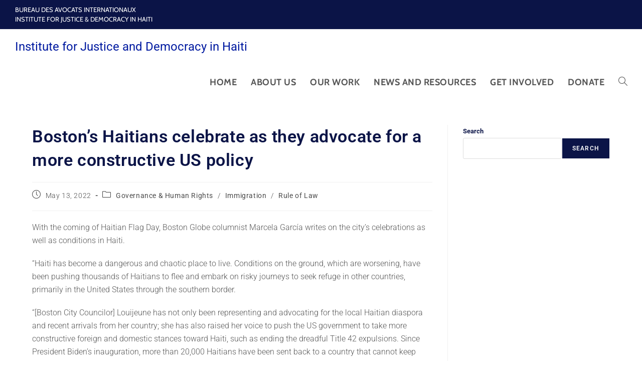

--- FILE ---
content_type: text/html; charset=UTF-8
request_url: https://www.ijdh.org/2022/05/rule-of-law/bostons-haitians-celebrate-as-they-advocate-for-a-more-constructive-us-policy/
body_size: 19896
content:
<!DOCTYPE html>
<html class="html" lang="en-US">
<head>
	<meta charset="UTF-8">
	<link rel="profile" href="https://gmpg.org/xfn/11">

	<title>Boston’s Haitians celebrate as they advocate for a more constructive US policy &#8211; Institute for Justice and Democracy in Haiti</title>
<meta name='robots' content='max-image-preview:large' />
	<style>img:is([sizes="auto" i], [sizes^="auto," i]) { contain-intrinsic-size: 3000px 1500px }</style>
	<meta name="viewport" content="width=device-width, initial-scale=1"><link rel='dns-prefetch' href='//www.googletagmanager.com' />
<link rel='dns-prefetch' href='//fonts.googleapis.com' />
<link rel="alternate" type="application/rss+xml" title="Institute for Justice and Democracy in Haiti &raquo; Feed" href="https://www.ijdh.org/feed/" />
<link rel="alternate" type="application/rss+xml" title="Institute for Justice and Democracy in Haiti &raquo; Comments Feed" href="https://www.ijdh.org/comments/feed/" />
<script>
window._wpemojiSettings = {"baseUrl":"https:\/\/s.w.org\/images\/core\/emoji\/16.0.1\/72x72\/","ext":".png","svgUrl":"https:\/\/s.w.org\/images\/core\/emoji\/16.0.1\/svg\/","svgExt":".svg","source":{"concatemoji":"https:\/\/www.ijdh.org\/wp-includes\/js\/wp-emoji-release.min.js?ver=2a87e3aac865eb9df238f3a1641f5f88"}};
/*! This file is auto-generated */
!function(s,n){var o,i,e;function c(e){try{var t={supportTests:e,timestamp:(new Date).valueOf()};sessionStorage.setItem(o,JSON.stringify(t))}catch(e){}}function p(e,t,n){e.clearRect(0,0,e.canvas.width,e.canvas.height),e.fillText(t,0,0);var t=new Uint32Array(e.getImageData(0,0,e.canvas.width,e.canvas.height).data),a=(e.clearRect(0,0,e.canvas.width,e.canvas.height),e.fillText(n,0,0),new Uint32Array(e.getImageData(0,0,e.canvas.width,e.canvas.height).data));return t.every(function(e,t){return e===a[t]})}function u(e,t){e.clearRect(0,0,e.canvas.width,e.canvas.height),e.fillText(t,0,0);for(var n=e.getImageData(16,16,1,1),a=0;a<n.data.length;a++)if(0!==n.data[a])return!1;return!0}function f(e,t,n,a){switch(t){case"flag":return n(e,"\ud83c\udff3\ufe0f\u200d\u26a7\ufe0f","\ud83c\udff3\ufe0f\u200b\u26a7\ufe0f")?!1:!n(e,"\ud83c\udde8\ud83c\uddf6","\ud83c\udde8\u200b\ud83c\uddf6")&&!n(e,"\ud83c\udff4\udb40\udc67\udb40\udc62\udb40\udc65\udb40\udc6e\udb40\udc67\udb40\udc7f","\ud83c\udff4\u200b\udb40\udc67\u200b\udb40\udc62\u200b\udb40\udc65\u200b\udb40\udc6e\u200b\udb40\udc67\u200b\udb40\udc7f");case"emoji":return!a(e,"\ud83e\udedf")}return!1}function g(e,t,n,a){var r="undefined"!=typeof WorkerGlobalScope&&self instanceof WorkerGlobalScope?new OffscreenCanvas(300,150):s.createElement("canvas"),o=r.getContext("2d",{willReadFrequently:!0}),i=(o.textBaseline="top",o.font="600 32px Arial",{});return e.forEach(function(e){i[e]=t(o,e,n,a)}),i}function t(e){var t=s.createElement("script");t.src=e,t.defer=!0,s.head.appendChild(t)}"undefined"!=typeof Promise&&(o="wpEmojiSettingsSupports",i=["flag","emoji"],n.supports={everything:!0,everythingExceptFlag:!0},e=new Promise(function(e){s.addEventListener("DOMContentLoaded",e,{once:!0})}),new Promise(function(t){var n=function(){try{var e=JSON.parse(sessionStorage.getItem(o));if("object"==typeof e&&"number"==typeof e.timestamp&&(new Date).valueOf()<e.timestamp+604800&&"object"==typeof e.supportTests)return e.supportTests}catch(e){}return null}();if(!n){if("undefined"!=typeof Worker&&"undefined"!=typeof OffscreenCanvas&&"undefined"!=typeof URL&&URL.createObjectURL&&"undefined"!=typeof Blob)try{var e="postMessage("+g.toString()+"("+[JSON.stringify(i),f.toString(),p.toString(),u.toString()].join(",")+"));",a=new Blob([e],{type:"text/javascript"}),r=new Worker(URL.createObjectURL(a),{name:"wpTestEmojiSupports"});return void(r.onmessage=function(e){c(n=e.data),r.terminate(),t(n)})}catch(e){}c(n=g(i,f,p,u))}t(n)}).then(function(e){for(var t in e)n.supports[t]=e[t],n.supports.everything=n.supports.everything&&n.supports[t],"flag"!==t&&(n.supports.everythingExceptFlag=n.supports.everythingExceptFlag&&n.supports[t]);n.supports.everythingExceptFlag=n.supports.everythingExceptFlag&&!n.supports.flag,n.DOMReady=!1,n.readyCallback=function(){n.DOMReady=!0}}).then(function(){return e}).then(function(){var e;n.supports.everything||(n.readyCallback(),(e=n.source||{}).concatemoji?t(e.concatemoji):e.wpemoji&&e.twemoji&&(t(e.twemoji),t(e.wpemoji)))}))}((window,document),window._wpemojiSettings);
</script>
<style id='wp-emoji-styles-inline-css'>

	img.wp-smiley, img.emoji {
		display: inline !important;
		border: none !important;
		box-shadow: none !important;
		height: 1em !important;
		width: 1em !important;
		margin: 0 0.07em !important;
		vertical-align: -0.1em !important;
		background: none !important;
		padding: 0 !important;
	}
</style>
<link rel='stylesheet' id='wp-block-library-css' href='https://www.ijdh.org/wp-includes/css/dist/block-library/style.min.css?ver=2a87e3aac865eb9df238f3a1641f5f88' media='all' />
<style id='wp-block-library-theme-inline-css'>
.wp-block-audio :where(figcaption){color:#555;font-size:13px;text-align:center}.is-dark-theme .wp-block-audio :where(figcaption){color:#ffffffa6}.wp-block-audio{margin:0 0 1em}.wp-block-code{border:1px solid #ccc;border-radius:4px;font-family:Menlo,Consolas,monaco,monospace;padding:.8em 1em}.wp-block-embed :where(figcaption){color:#555;font-size:13px;text-align:center}.is-dark-theme .wp-block-embed :where(figcaption){color:#ffffffa6}.wp-block-embed{margin:0 0 1em}.blocks-gallery-caption{color:#555;font-size:13px;text-align:center}.is-dark-theme .blocks-gallery-caption{color:#ffffffa6}:root :where(.wp-block-image figcaption){color:#555;font-size:13px;text-align:center}.is-dark-theme :root :where(.wp-block-image figcaption){color:#ffffffa6}.wp-block-image{margin:0 0 1em}.wp-block-pullquote{border-bottom:4px solid;border-top:4px solid;color:currentColor;margin-bottom:1.75em}.wp-block-pullquote cite,.wp-block-pullquote footer,.wp-block-pullquote__citation{color:currentColor;font-size:.8125em;font-style:normal;text-transform:uppercase}.wp-block-quote{border-left:.25em solid;margin:0 0 1.75em;padding-left:1em}.wp-block-quote cite,.wp-block-quote footer{color:currentColor;font-size:.8125em;font-style:normal;position:relative}.wp-block-quote:where(.has-text-align-right){border-left:none;border-right:.25em solid;padding-left:0;padding-right:1em}.wp-block-quote:where(.has-text-align-center){border:none;padding-left:0}.wp-block-quote.is-large,.wp-block-quote.is-style-large,.wp-block-quote:where(.is-style-plain){border:none}.wp-block-search .wp-block-search__label{font-weight:700}.wp-block-search__button{border:1px solid #ccc;padding:.375em .625em}:where(.wp-block-group.has-background){padding:1.25em 2.375em}.wp-block-separator.has-css-opacity{opacity:.4}.wp-block-separator{border:none;border-bottom:2px solid;margin-left:auto;margin-right:auto}.wp-block-separator.has-alpha-channel-opacity{opacity:1}.wp-block-separator:not(.is-style-wide):not(.is-style-dots){width:100px}.wp-block-separator.has-background:not(.is-style-dots){border-bottom:none;height:1px}.wp-block-separator.has-background:not(.is-style-wide):not(.is-style-dots){height:2px}.wp-block-table{margin:0 0 1em}.wp-block-table td,.wp-block-table th{word-break:normal}.wp-block-table :where(figcaption){color:#555;font-size:13px;text-align:center}.is-dark-theme .wp-block-table :where(figcaption){color:#ffffffa6}.wp-block-video :where(figcaption){color:#555;font-size:13px;text-align:center}.is-dark-theme .wp-block-video :where(figcaption){color:#ffffffa6}.wp-block-video{margin:0 0 1em}:root :where(.wp-block-template-part.has-background){margin-bottom:0;margin-top:0;padding:1.25em 2.375em}
</style>
<style id='classic-theme-styles-inline-css'>
/*! This file is auto-generated */
.wp-block-button__link{color:#fff;background-color:#32373c;border-radius:9999px;box-shadow:none;text-decoration:none;padding:calc(.667em + 2px) calc(1.333em + 2px);font-size:1.125em}.wp-block-file__button{background:#32373c;color:#fff;text-decoration:none}
</style>
<style id='cb-carousel-style-inline-css'>
.wp-block-cb-carousel .slick-slide{overflow:hidden;padding-left:7.5px;padding-right:7.5px}.wp-block-cb-carousel .slick-dots li button:not(:hover):not(:active),.wp-block-cb-carousel .slick-next:not(:hover):not(:active),.wp-block-cb-carousel .slick-prev:not(:hover):not(:active){background-color:transparent}.wp-block-cb-carousel .slick-next:before,.wp-block-cb-carousel .slick-prev:before{color:#000}.wp-block-cb-carousel.alignfull .slick-next,.wp-block-cb-carousel.alignfull .slick-prev{z-index:1}.wp-block-cb-carousel.alignfull .slick-prev{left:25px}.wp-block-cb-carousel.alignfull .slick-next{right:25px}.wp-block-cb-carousel .wp-block-cover,.wp-block-cb-carousel .wp-block-image{margin-bottom:0}.wp-block-cb-carousel .wp-block-cover.aligncenter,.wp-block-cb-carousel .wp-block-image.aligncenter{margin-left:auto!important;margin-right:auto!important}.is-layout-flex .wp-block-cb-carousel{width:100%}

</style>
<style id='cb-carousel-v2-style-inline-css'>
.wp-block-cb-carousel-v2{position:relative}.wp-block-cb-carousel-v2[data-cb-pagination=true] .swiper-horizontal{margin-bottom:calc(var(--wp--custom--carousel-block--pagination-bullet-size, 8px)*4)}.wp-block-cb-carousel-v2 .cb-button-next,.wp-block-cb-carousel-v2 .cb-button-prev{color:var(--wp--custom--carousel-block--navigation-color,#000);height:var(--wp--custom--carousel-block--navigation-size,22px);margin-top:calc(0px - var(--wp--custom--carousel-block--navigation-size, 22px)/2);width:calc(var(--wp--custom--carousel-block--navigation-size, 22px)/44*27)}.wp-block-cb-carousel-v2 .cb-button-next:after,.wp-block-cb-carousel-v2 .cb-button-prev:after{font-size:var(--wp--custom--carousel-block--navigation-size,22px)}.wp-block-cb-carousel-v2 .cb-button-prev,.wp-block-cb-carousel-v2.cb-rtl .cb-button-next{left:calc(var(--wp--custom--carousel-block--navigation-size, 22px)*-1/44*27 - var(--wp--custom--carousel-block--navigation-sides-offset, 10px));right:auto}.wp-block-cb-carousel-v2 .cb-button-next,.wp-block-cb-carousel-v2.cb-rtl .cb-button-prev{left:auto;right:calc(var(--wp--custom--carousel-block--navigation-size, 22px)*-1/44*27 - var(--wp--custom--carousel-block--navigation-sides-offset, 10px))}.wp-block-cb-carousel-v2.cb-rtl .cb-button-next,.wp-block-cb-carousel-v2.cb-rtl .cb-button-prev{transform:scaleX(-1)}.wp-block-cb-carousel-v2 .cb-pagination.swiper-pagination-horizontal{bottom:calc(var(--wp--custom--carousel-block--pagination-bullet-size, 8px)*-2.5);display:flex;justify-content:center;top:var(--wp--custom--carousel-block--pagination-top,auto)}.wp-block-cb-carousel-v2 .cb-pagination .cb-pagination-bullet{background:var(--wp--custom--carousel-block--pagination-bullet-color,#999);height:var(--wp--custom--carousel-block--pagination-bullet-size,8px);opacity:var(--wp--custom--carousel-block--pagination-bullet-opacity,.5);width:var(--wp--custom--carousel-block--pagination-bullet-size,8px)}.wp-block-cb-carousel-v2 .cb-pagination .cb-pagination-bullet.swiper-pagination-bullet-active{background:var(--wp--custom--carousel-block--pagination-bullet-active-color,#000);opacity:var(--wp--custom--carousel-block--pagination-bullet-active-opacity,1)}.wp-block-cb-carousel-v2.alignfull .cb-button-next,.wp-block-cb-carousel-v2.alignfull .cb-button-prev{color:var(--wp--custom--carousel-block--navigation-alignfull-color,#000)}.wp-block-cb-carousel-v2.alignfull .cb-button-prev,.wp-block-cb-carousel-v2.alignfull.cb-rtl .cb-button-next{left:var(--wp--custom--carousel-block--navigation-sides-offset,10px);right:auto}.wp-block-cb-carousel-v2.alignfull .cb-button-next,.wp-block-cb-carousel-v2.alignfull.cb-rtl .cb-button-prev{left:auto;right:var(--wp--custom--carousel-block--navigation-sides-offset,10px)}.wp-block-cb-carousel-v2 .wp-block-image{margin-bottom:var(--wp--custom--carousel-block--image-margin-bottom,0);margin-top:var(--wp--custom--carousel-block--image-margin-top,0)}.wp-block-cb-carousel-v2 .wp-block-cover{margin-bottom:var(--wp--custom--carousel-block--cover-margin-bottom,0);margin-top:var(--wp--custom--carousel-block--cover-margin-top,0)}.wp-block-cb-carousel-v2 .wp-block-cover.aligncenter,.wp-block-cb-carousel-v2 .wp-block-image.aligncenter{margin-left:auto!important;margin-right:auto!important}

</style>
<link rel='stylesheet' id='superblockslider-css' href='https://www.ijdh.org/wp-content/plugins/super-block-slider/build/style-index.css?ver=1748442423' media='all' />
<link rel='stylesheet' id='wp-components-css' href='https://www.ijdh.org/wp-includes/css/dist/components/style.min.css?ver=2a87e3aac865eb9df238f3a1641f5f88' media='all' />
<link rel='stylesheet' id='wp-preferences-css' href='https://www.ijdh.org/wp-includes/css/dist/preferences/style.min.css?ver=2a87e3aac865eb9df238f3a1641f5f88' media='all' />
<link rel='stylesheet' id='wp-block-editor-css' href='https://www.ijdh.org/wp-includes/css/dist/block-editor/style.min.css?ver=2a87e3aac865eb9df238f3a1641f5f88' media='all' />
<link rel='stylesheet' id='popup-maker-block-library-style-css' href='https://www.ijdh.org/wp-content/plugins/popup-maker/dist/packages/block-library-style.css?ver=dbea705cfafe089d65f1' media='all' />
<style id='filebird-block-filebird-gallery-style-inline-css'>
ul.filebird-block-filebird-gallery{margin:auto!important;padding:0!important;width:100%}ul.filebird-block-filebird-gallery.layout-grid{display:grid;grid-gap:20px;align-items:stretch;grid-template-columns:repeat(var(--columns),1fr);justify-items:stretch}ul.filebird-block-filebird-gallery.layout-grid li img{border:1px solid #ccc;box-shadow:2px 2px 6px 0 rgba(0,0,0,.3);height:100%;max-width:100%;-o-object-fit:cover;object-fit:cover;width:100%}ul.filebird-block-filebird-gallery.layout-masonry{-moz-column-count:var(--columns);-moz-column-gap:var(--space);column-gap:var(--space);-moz-column-width:var(--min-width);columns:var(--min-width) var(--columns);display:block;overflow:auto}ul.filebird-block-filebird-gallery.layout-masonry li{margin-bottom:var(--space)}ul.filebird-block-filebird-gallery li{list-style:none}ul.filebird-block-filebird-gallery li figure{height:100%;margin:0;padding:0;position:relative;width:100%}ul.filebird-block-filebird-gallery li figure figcaption{background:linear-gradient(0deg,rgba(0,0,0,.7),rgba(0,0,0,.3) 70%,transparent);bottom:0;box-sizing:border-box;color:#fff;font-size:.8em;margin:0;max-height:100%;overflow:auto;padding:3em .77em .7em;position:absolute;text-align:center;width:100%;z-index:2}ul.filebird-block-filebird-gallery li figure figcaption a{color:inherit}

</style>
<style id='global-styles-inline-css'>
:root{--wp--preset--aspect-ratio--square: 1;--wp--preset--aspect-ratio--4-3: 4/3;--wp--preset--aspect-ratio--3-4: 3/4;--wp--preset--aspect-ratio--3-2: 3/2;--wp--preset--aspect-ratio--2-3: 2/3;--wp--preset--aspect-ratio--16-9: 16/9;--wp--preset--aspect-ratio--9-16: 9/16;--wp--preset--color--black: #000000;--wp--preset--color--cyan-bluish-gray: #abb8c3;--wp--preset--color--white: #ffffff;--wp--preset--color--pale-pink: #f78da7;--wp--preset--color--vivid-red: #cf2e2e;--wp--preset--color--luminous-vivid-orange: #ff6900;--wp--preset--color--luminous-vivid-amber: #fcb900;--wp--preset--color--light-green-cyan: #7bdcb5;--wp--preset--color--vivid-green-cyan: #00d084;--wp--preset--color--pale-cyan-blue: #8ed1fc;--wp--preset--color--vivid-cyan-blue: #0693e3;--wp--preset--color--vivid-purple: #9b51e0;--wp--preset--gradient--vivid-cyan-blue-to-vivid-purple: linear-gradient(135deg,rgba(6,147,227,1) 0%,rgb(155,81,224) 100%);--wp--preset--gradient--light-green-cyan-to-vivid-green-cyan: linear-gradient(135deg,rgb(122,220,180) 0%,rgb(0,208,130) 100%);--wp--preset--gradient--luminous-vivid-amber-to-luminous-vivid-orange: linear-gradient(135deg,rgba(252,185,0,1) 0%,rgba(255,105,0,1) 100%);--wp--preset--gradient--luminous-vivid-orange-to-vivid-red: linear-gradient(135deg,rgba(255,105,0,1) 0%,rgb(207,46,46) 100%);--wp--preset--gradient--very-light-gray-to-cyan-bluish-gray: linear-gradient(135deg,rgb(238,238,238) 0%,rgb(169,184,195) 100%);--wp--preset--gradient--cool-to-warm-spectrum: linear-gradient(135deg,rgb(74,234,220) 0%,rgb(151,120,209) 20%,rgb(207,42,186) 40%,rgb(238,44,130) 60%,rgb(251,105,98) 80%,rgb(254,248,76) 100%);--wp--preset--gradient--blush-light-purple: linear-gradient(135deg,rgb(255,206,236) 0%,rgb(152,150,240) 100%);--wp--preset--gradient--blush-bordeaux: linear-gradient(135deg,rgb(254,205,165) 0%,rgb(254,45,45) 50%,rgb(107,0,62) 100%);--wp--preset--gradient--luminous-dusk: linear-gradient(135deg,rgb(255,203,112) 0%,rgb(199,81,192) 50%,rgb(65,88,208) 100%);--wp--preset--gradient--pale-ocean: linear-gradient(135deg,rgb(255,245,203) 0%,rgb(182,227,212) 50%,rgb(51,167,181) 100%);--wp--preset--gradient--electric-grass: linear-gradient(135deg,rgb(202,248,128) 0%,rgb(113,206,126) 100%);--wp--preset--gradient--midnight: linear-gradient(135deg,rgb(2,3,129) 0%,rgb(40,116,252) 100%);--wp--preset--font-size--small: 13px;--wp--preset--font-size--medium: 20px;--wp--preset--font-size--large: 36px;--wp--preset--font-size--x-large: 42px;--wp--preset--spacing--20: 0.44rem;--wp--preset--spacing--30: 0.67rem;--wp--preset--spacing--40: 1rem;--wp--preset--spacing--50: 1.5rem;--wp--preset--spacing--60: 2.25rem;--wp--preset--spacing--70: 3.38rem;--wp--preset--spacing--80: 5.06rem;--wp--preset--shadow--natural: 6px 6px 9px rgba(0, 0, 0, 0.2);--wp--preset--shadow--deep: 12px 12px 50px rgba(0, 0, 0, 0.4);--wp--preset--shadow--sharp: 6px 6px 0px rgba(0, 0, 0, 0.2);--wp--preset--shadow--outlined: 6px 6px 0px -3px rgba(255, 255, 255, 1), 6px 6px rgba(0, 0, 0, 1);--wp--preset--shadow--crisp: 6px 6px 0px rgba(0, 0, 0, 1);}:where(.is-layout-flex){gap: 0.5em;}:where(.is-layout-grid){gap: 0.5em;}body .is-layout-flex{display: flex;}.is-layout-flex{flex-wrap: wrap;align-items: center;}.is-layout-flex > :is(*, div){margin: 0;}body .is-layout-grid{display: grid;}.is-layout-grid > :is(*, div){margin: 0;}:where(.wp-block-columns.is-layout-flex){gap: 2em;}:where(.wp-block-columns.is-layout-grid){gap: 2em;}:where(.wp-block-post-template.is-layout-flex){gap: 1.25em;}:where(.wp-block-post-template.is-layout-grid){gap: 1.25em;}.has-black-color{color: var(--wp--preset--color--black) !important;}.has-cyan-bluish-gray-color{color: var(--wp--preset--color--cyan-bluish-gray) !important;}.has-white-color{color: var(--wp--preset--color--white) !important;}.has-pale-pink-color{color: var(--wp--preset--color--pale-pink) !important;}.has-vivid-red-color{color: var(--wp--preset--color--vivid-red) !important;}.has-luminous-vivid-orange-color{color: var(--wp--preset--color--luminous-vivid-orange) !important;}.has-luminous-vivid-amber-color{color: var(--wp--preset--color--luminous-vivid-amber) !important;}.has-light-green-cyan-color{color: var(--wp--preset--color--light-green-cyan) !important;}.has-vivid-green-cyan-color{color: var(--wp--preset--color--vivid-green-cyan) !important;}.has-pale-cyan-blue-color{color: var(--wp--preset--color--pale-cyan-blue) !important;}.has-vivid-cyan-blue-color{color: var(--wp--preset--color--vivid-cyan-blue) !important;}.has-vivid-purple-color{color: var(--wp--preset--color--vivid-purple) !important;}.has-black-background-color{background-color: var(--wp--preset--color--black) !important;}.has-cyan-bluish-gray-background-color{background-color: var(--wp--preset--color--cyan-bluish-gray) !important;}.has-white-background-color{background-color: var(--wp--preset--color--white) !important;}.has-pale-pink-background-color{background-color: var(--wp--preset--color--pale-pink) !important;}.has-vivid-red-background-color{background-color: var(--wp--preset--color--vivid-red) !important;}.has-luminous-vivid-orange-background-color{background-color: var(--wp--preset--color--luminous-vivid-orange) !important;}.has-luminous-vivid-amber-background-color{background-color: var(--wp--preset--color--luminous-vivid-amber) !important;}.has-light-green-cyan-background-color{background-color: var(--wp--preset--color--light-green-cyan) !important;}.has-vivid-green-cyan-background-color{background-color: var(--wp--preset--color--vivid-green-cyan) !important;}.has-pale-cyan-blue-background-color{background-color: var(--wp--preset--color--pale-cyan-blue) !important;}.has-vivid-cyan-blue-background-color{background-color: var(--wp--preset--color--vivid-cyan-blue) !important;}.has-vivid-purple-background-color{background-color: var(--wp--preset--color--vivid-purple) !important;}.has-black-border-color{border-color: var(--wp--preset--color--black) !important;}.has-cyan-bluish-gray-border-color{border-color: var(--wp--preset--color--cyan-bluish-gray) !important;}.has-white-border-color{border-color: var(--wp--preset--color--white) !important;}.has-pale-pink-border-color{border-color: var(--wp--preset--color--pale-pink) !important;}.has-vivid-red-border-color{border-color: var(--wp--preset--color--vivid-red) !important;}.has-luminous-vivid-orange-border-color{border-color: var(--wp--preset--color--luminous-vivid-orange) !important;}.has-luminous-vivid-amber-border-color{border-color: var(--wp--preset--color--luminous-vivid-amber) !important;}.has-light-green-cyan-border-color{border-color: var(--wp--preset--color--light-green-cyan) !important;}.has-vivid-green-cyan-border-color{border-color: var(--wp--preset--color--vivid-green-cyan) !important;}.has-pale-cyan-blue-border-color{border-color: var(--wp--preset--color--pale-cyan-blue) !important;}.has-vivid-cyan-blue-border-color{border-color: var(--wp--preset--color--vivid-cyan-blue) !important;}.has-vivid-purple-border-color{border-color: var(--wp--preset--color--vivid-purple) !important;}.has-vivid-cyan-blue-to-vivid-purple-gradient-background{background: var(--wp--preset--gradient--vivid-cyan-blue-to-vivid-purple) !important;}.has-light-green-cyan-to-vivid-green-cyan-gradient-background{background: var(--wp--preset--gradient--light-green-cyan-to-vivid-green-cyan) !important;}.has-luminous-vivid-amber-to-luminous-vivid-orange-gradient-background{background: var(--wp--preset--gradient--luminous-vivid-amber-to-luminous-vivid-orange) !important;}.has-luminous-vivid-orange-to-vivid-red-gradient-background{background: var(--wp--preset--gradient--luminous-vivid-orange-to-vivid-red) !important;}.has-very-light-gray-to-cyan-bluish-gray-gradient-background{background: var(--wp--preset--gradient--very-light-gray-to-cyan-bluish-gray) !important;}.has-cool-to-warm-spectrum-gradient-background{background: var(--wp--preset--gradient--cool-to-warm-spectrum) !important;}.has-blush-light-purple-gradient-background{background: var(--wp--preset--gradient--blush-light-purple) !important;}.has-blush-bordeaux-gradient-background{background: var(--wp--preset--gradient--blush-bordeaux) !important;}.has-luminous-dusk-gradient-background{background: var(--wp--preset--gradient--luminous-dusk) !important;}.has-pale-ocean-gradient-background{background: var(--wp--preset--gradient--pale-ocean) !important;}.has-electric-grass-gradient-background{background: var(--wp--preset--gradient--electric-grass) !important;}.has-midnight-gradient-background{background: var(--wp--preset--gradient--midnight) !important;}.has-small-font-size{font-size: var(--wp--preset--font-size--small) !important;}.has-medium-font-size{font-size: var(--wp--preset--font-size--medium) !important;}.has-large-font-size{font-size: var(--wp--preset--font-size--large) !important;}.has-x-large-font-size{font-size: var(--wp--preset--font-size--x-large) !important;}
:where(.wp-block-post-template.is-layout-flex){gap: 1.25em;}:where(.wp-block-post-template.is-layout-grid){gap: 1.25em;}
:where(.wp-block-columns.is-layout-flex){gap: 2em;}:where(.wp-block-columns.is-layout-grid){gap: 2em;}
:root :where(.wp-block-pullquote){font-size: 1.5em;line-height: 1.6;}
</style>
<link rel='stylesheet' id='font-awesome-css' href='https://www.ijdh.org/wp-content/themes/oceanwp/assets/fonts/fontawesome/css/all.min.css?ver=6.7.2' media='all' />
<link rel='stylesheet' id='simple-line-icons-css' href='https://www.ijdh.org/wp-content/themes/oceanwp/assets/css/third/simple-line-icons.min.css?ver=2.4.0' media='all' />
<link rel='stylesheet' id='oceanwp-style-css' href='https://www.ijdh.org/wp-content/themes/oceanwp/assets/css/style.min.css?ver=4.0.9' media='all' />
<style id='oceanwp-style-inline-css'>
div.wpforms-container-full .wpforms-form input[type=submit]:hover,
			div.wpforms-container-full .wpforms-form input[type=submit]:focus,
			div.wpforms-container-full .wpforms-form input[type=submit]:active,
			div.wpforms-container-full .wpforms-form button[type=submit]:hover,
			div.wpforms-container-full .wpforms-form button[type=submit]:focus,
			div.wpforms-container-full .wpforms-form button[type=submit]:active,
			div.wpforms-container-full .wpforms-form .wpforms-page-button:hover,
			div.wpforms-container-full .wpforms-form .wpforms-page-button:active,
			div.wpforms-container-full .wpforms-form .wpforms-page-button:focus {
				border: none;
			}
</style>
<link rel='stylesheet' id='oceanwp-google-font-cabin-css' href='//fonts.googleapis.com/css?family=Cabin%3A100%2C200%2C300%2C400%2C500%2C600%2C700%2C800%2C900%2C100i%2C200i%2C300i%2C400i%2C500i%2C600i%2C700i%2C800i%2C900i&#038;subset=latin&#038;display=swap&#038;ver=6.8.3' media='all' />
<style id='akismet-widget-style-inline-css'>

			.a-stats {
				--akismet-color-mid-green: #357b49;
				--akismet-color-white: #fff;
				--akismet-color-light-grey: #f6f7f7;

				max-width: 350px;
				width: auto;
			}

			.a-stats * {
				all: unset;
				box-sizing: border-box;
			}

			.a-stats strong {
				font-weight: 600;
			}

			.a-stats a.a-stats__link,
			.a-stats a.a-stats__link:visited,
			.a-stats a.a-stats__link:active {
				background: var(--akismet-color-mid-green);
				border: none;
				box-shadow: none;
				border-radius: 8px;
				color: var(--akismet-color-white);
				cursor: pointer;
				display: block;
				font-family: -apple-system, BlinkMacSystemFont, 'Segoe UI', 'Roboto', 'Oxygen-Sans', 'Ubuntu', 'Cantarell', 'Helvetica Neue', sans-serif;
				font-weight: 500;
				padding: 12px;
				text-align: center;
				text-decoration: none;
				transition: all 0.2s ease;
			}

			/* Extra specificity to deal with TwentyTwentyOne focus style */
			.widget .a-stats a.a-stats__link:focus {
				background: var(--akismet-color-mid-green);
				color: var(--akismet-color-white);
				text-decoration: none;
			}

			.a-stats a.a-stats__link:hover {
				filter: brightness(110%);
				box-shadow: 0 4px 12px rgba(0, 0, 0, 0.06), 0 0 2px rgba(0, 0, 0, 0.16);
			}

			.a-stats .count {
				color: var(--akismet-color-white);
				display: block;
				font-size: 1.5em;
				line-height: 1.4;
				padding: 0 13px;
				white-space: nowrap;
			}
		
</style>
<link rel='stylesheet' id='tc-caf-pro-common-style-css' href='https://www.ijdh.org/wp-content/plugins/category-ajax-filter-pro/assets/css/common/common.css?ver=8.8.2.5' media='all' />
<link rel='stylesheet' id='popupaoc-public-style-css' href='https://www.ijdh.org/wp-content/plugins/popup-anything-on-click/assets/css/popupaoc-public.css?ver=2.8.8' media='all' />
<link rel='stylesheet' id='elementor-frontend-css' href='https://www.ijdh.org/wp-content/plugins/elementor/assets/css/frontend.min.css?ver=3.33.0' media='all' />
<style id='elementor-frontend-inline-css'>
.elementor-71591 .elementor-element.elementor-element-c61ba0c:not(.elementor-motion-effects-element-type-background), .elementor-71591 .elementor-element.elementor-element-c61ba0c > .elementor-motion-effects-container > .elementor-motion-effects-layer{background-color:var( --e-global-color-primary );}.elementor-71591 .elementor-element.elementor-element-c61ba0c{transition:background 0.3s, border 0.3s, border-radius 0.3s, box-shadow 0.3s;}.elementor-71591 .elementor-element.elementor-element-c61ba0c > .elementor-background-overlay{transition:background 0.3s, border-radius 0.3s, opacity 0.3s;}.elementor-widget-heading .elementor-heading-title{font-family:var( --e-global-typography-primary-font-family ), Sans-serif;font-size:var( --e-global-typography-primary-font-size );font-weight:var( --e-global-typography-primary-font-weight );text-transform:var( --e-global-typography-primary-text-transform );line-height:var( --e-global-typography-primary-line-height );color:var( --e-global-color-primary );}.elementor-71591 .elementor-element.elementor-element-da16652{text-align:left;}.elementor-71591 .elementor-element.elementor-element-da16652 .elementor-heading-title{font-family:"Cabin", Sans-serif;font-size:13px;font-weight:normal;text-transform:uppercase;line-height:1.5em;color:var( --e-global-color-c020c4c );}@media(max-width:1024px){.elementor-widget-heading .elementor-heading-title{font-size:var( --e-global-typography-primary-font-size );line-height:var( --e-global-typography-primary-line-height );}}@media(max-width:767px){.elementor-widget-heading .elementor-heading-title{font-size:var( --e-global-typography-primary-font-size );line-height:var( --e-global-typography-primary-line-height );}}
.elementor-70341 .elementor-element.elementor-element-6279fcf:not(.elementor-motion-effects-element-type-background), .elementor-70341 .elementor-element.elementor-element-6279fcf > .elementor-motion-effects-container > .elementor-motion-effects-layer{background-color:#0B1447;}.elementor-70341 .elementor-element.elementor-element-6279fcf > .elementor-container{max-width:1250px;}.elementor-70341 .elementor-element.elementor-element-6279fcf{transition:background 0.3s, border 0.3s, border-radius 0.3s, box-shadow 0.3s;}.elementor-70341 .elementor-element.elementor-element-6279fcf > .elementor-background-overlay{transition:background 0.3s, border-radius 0.3s, opacity 0.3s;}.elementor-widget-heading .elementor-heading-title{font-family:var( --e-global-typography-primary-font-family ), Sans-serif;font-size:var( --e-global-typography-primary-font-size );font-weight:var( --e-global-typography-primary-font-weight );text-transform:var( --e-global-typography-primary-text-transform );line-height:var( --e-global-typography-primary-line-height );color:var( --e-global-color-primary );}.elementor-70341 .elementor-element.elementor-element-541cfcc .elementor-heading-title{font-family:var( --e-global-typography-541051b-font-family ), Sans-serif;font-size:var( --e-global-typography-541051b-font-size );font-weight:var( --e-global-typography-541051b-font-weight );text-transform:var( --e-global-typography-541051b-text-transform );line-height:var( --e-global-typography-541051b-line-height );color:var( --e-global-color-c020c4c );}.elementor-70341 .elementor-element.elementor-element-ae1d565 .elementor-heading-title{font-family:var( --e-global-typography-4cb9817-font-family ), Sans-serif;font-size:var( --e-global-typography-4cb9817-font-size );font-weight:var( --e-global-typography-4cb9817-font-weight );text-transform:var( --e-global-typography-4cb9817-text-transform );line-height:var( --e-global-typography-4cb9817-line-height );color:var( --e-global-color-2252d48 );}.elementor-70341 .elementor-element.elementor-element-740fa34 .elementor-heading-title{font-family:"Roboto", Sans-serif;font-size:14px;font-weight:normal;text-transform:uppercase;line-height:18px;color:var( --e-global-color-2252d48 );}.elementor-70341 .elementor-element.elementor-element-b7a4043 .elementor-heading-title{font-family:var( --e-global-typography-4cb9817-font-family ), Sans-serif;font-size:var( --e-global-typography-4cb9817-font-size );font-weight:var( --e-global-typography-4cb9817-font-weight );text-transform:var( --e-global-typography-4cb9817-text-transform );line-height:var( --e-global-typography-4cb9817-line-height );color:var( --e-global-color-2252d48 );}.elementor-70341 .elementor-element.elementor-element-cf0b8c2 .elementor-heading-title{font-family:var( --e-global-typography-541051b-font-family ), Sans-serif;font-size:var( --e-global-typography-541051b-font-size );font-weight:var( --e-global-typography-541051b-font-weight );text-transform:var( --e-global-typography-541051b-text-transform );line-height:var( --e-global-typography-541051b-line-height );color:var( --e-global-color-c020c4c );}.elementor-widget-button .elementor-button{background-color:var( --e-global-color-accent );font-family:var( --e-global-typography-accent-font-family ), Sans-serif;font-size:var( --e-global-typography-accent-font-size );font-weight:var( --e-global-typography-accent-font-weight );line-height:var( --e-global-typography-accent-line-height );}.elementor-70341 .elementor-element.elementor-element-569456a .elementor-button:hover, .elementor-70341 .elementor-element.elementor-element-569456a .elementor-button:focus{background-color:#FFFFFF00;color:var( --e-global-color-accent );}.elementor-70341 .elementor-element.elementor-element-569456a > .elementor-widget-container{padding:0px 0px 0px 0px;}.elementor-70341 .elementor-element.elementor-element-569456a .elementor-button{font-family:"Roboto", Sans-serif;font-size:18px;font-weight:400;text-transform:uppercase;text-shadow:0px 0px 10px rgba(0,0,0,0.3);fill:#FFFFFF;color:#FFFFFF;border-style:none;border-radius:0px 0px 0px 0px;padding:10px 20px 10px 20px;}.elementor-70341 .elementor-element.elementor-element-569456a .elementor-button:hover svg, .elementor-70341 .elementor-element.elementor-element-569456a .elementor-button:focus svg{fill:var( --e-global-color-accent );}.elementor-70341 .elementor-element.elementor-element-67681d2 .elementor-heading-title{font-family:var( --e-global-typography-541051b-font-family ), Sans-serif;font-size:var( --e-global-typography-541051b-font-size );font-weight:var( --e-global-typography-541051b-font-weight );text-transform:var( --e-global-typography-541051b-text-transform );line-height:var( --e-global-typography-541051b-line-height );color:var( --e-global-color-c020c4c );}.elementor-70341 .elementor-element.elementor-element-5d8b3e1 .elementor-heading-title{font-family:var( --e-global-typography-4cb9817-font-family ), Sans-serif;font-size:var( --e-global-typography-4cb9817-font-size );font-weight:var( --e-global-typography-4cb9817-font-weight );text-transform:var( --e-global-typography-4cb9817-text-transform );line-height:var( --e-global-typography-4cb9817-line-height );color:var( --e-global-color-2252d48 );}.elementor-70341 .elementor-element.elementor-element-d53c505 .elementor-heading-title{font-family:var( --e-global-typography-4cb9817-font-family ), Sans-serif;font-size:var( --e-global-typography-4cb9817-font-size );font-weight:var( --e-global-typography-4cb9817-font-weight );text-transform:var( --e-global-typography-4cb9817-text-transform );line-height:var( --e-global-typography-4cb9817-line-height );color:#85B6FF;}.elementor-70341 .elementor-element.elementor-element-8401d13 .elementor-heading-title{font-family:var( --e-global-typography-4cb9817-font-family ), Sans-serif;font-size:var( --e-global-typography-4cb9817-font-size );font-weight:var( --e-global-typography-4cb9817-font-weight );text-transform:var( --e-global-typography-4cb9817-text-transform );line-height:var( --e-global-typography-4cb9817-line-height );color:var( --e-global-color-2252d48 );}.elementor-70341 .elementor-element.elementor-element-d23ccc2 .elementor-heading-title{font-family:var( --e-global-typography-541051b-font-family ), Sans-serif;font-size:var( --e-global-typography-541051b-font-size );font-weight:var( --e-global-typography-541051b-font-weight );text-transform:var( --e-global-typography-541051b-text-transform );line-height:var( --e-global-typography-541051b-line-height );color:var( --e-global-color-c020c4c );}.elementor-70341 .elementor-element.elementor-element-1d72b97 .elementor-button:hover, .elementor-70341 .elementor-element.elementor-element-1d72b97 .elementor-button:focus{background-color:#FFFFFF00;color:var( --e-global-color-accent );}.elementor-70341 .elementor-element.elementor-element-1d72b97 > .elementor-widget-container{padding:0px 0px 0px 0px;}.elementor-70341 .elementor-element.elementor-element-1d72b97 .elementor-button{font-family:"Roboto", Sans-serif;font-size:18px;font-weight:400;text-transform:uppercase;text-shadow:0px 0px 10px rgba(0,0,0,0.3);fill:#FFFFFF;color:#FFFFFF;border-style:none;border-radius:0px 0px 0px 0px;padding:10px 20px 10px 20px;}.elementor-70341 .elementor-element.elementor-element-1d72b97 .elementor-button:hover svg, .elementor-70341 .elementor-element.elementor-element-1d72b97 .elementor-button:focus svg{fill:var( --e-global-color-accent );}.elementor-70341 .elementor-element.elementor-element-779ea5b .elementor-heading-title{font-family:var( --e-global-typography-541051b-font-family ), Sans-serif;font-size:var( --e-global-typography-541051b-font-size );font-weight:var( --e-global-typography-541051b-font-weight );text-transform:var( --e-global-typography-541051b-text-transform );line-height:var( --e-global-typography-541051b-line-height );color:var( --e-global-color-c020c4c );}.elementor-70341 .elementor-element.elementor-element-961157a{--grid-template-columns:repeat(0, auto);--icon-size:13px;--grid-column-gap:5px;--grid-row-gap:0px;}.elementor-70341 .elementor-element.elementor-element-961157a .elementor-widget-container{text-align:left;}.elementor-widget-text-editor{font-family:var( --e-global-typography-text-font-family ), Sans-serif;font-size:var( --e-global-typography-text-font-size );font-weight:var( --e-global-typography-text-font-weight );text-transform:var( --e-global-typography-text-text-transform );line-height:var( --e-global-typography-text-line-height );color:var( --e-global-color-text );}.elementor-widget-text-editor.elementor-drop-cap-view-stacked .elementor-drop-cap{background-color:var( --e-global-color-primary );}.elementor-widget-text-editor.elementor-drop-cap-view-framed .elementor-drop-cap, .elementor-widget-text-editor.elementor-drop-cap-view-default .elementor-drop-cap{color:var( --e-global-color-primary );border-color:var( --e-global-color-primary );}.elementor-70341 .elementor-element.elementor-element-826e648{font-family:"Roboto", Sans-serif;font-weight:300;line-height:10px;color:#FFFFFF;}@media(min-width:768px){.elementor-70341 .elementor-element.elementor-element-36e78ee{width:32.996%;}.elementor-70341 .elementor-element.elementor-element-3106a31{width:32.986%;}.elementor-70341 .elementor-element.elementor-element-34a7339{width:28.94%;}}@media(max-width:1024px) and (min-width:768px){.elementor-70341 .elementor-element.elementor-element-36e78ee{width:50%;}.elementor-70341 .elementor-element.elementor-element-3106a31{width:50%;}.elementor-70341 .elementor-element.elementor-element-34a7339{width:50%;}}@media(max-width:1024px){.elementor-widget-heading .elementor-heading-title{font-size:var( --e-global-typography-primary-font-size );line-height:var( --e-global-typography-primary-line-height );}.elementor-70341 .elementor-element.elementor-element-541cfcc .elementor-heading-title{font-size:var( --e-global-typography-541051b-font-size );line-height:var( --e-global-typography-541051b-line-height );}.elementor-70341 .elementor-element.elementor-element-ae1d565 .elementor-heading-title{font-size:var( --e-global-typography-4cb9817-font-size );line-height:var( --e-global-typography-4cb9817-line-height );}.elementor-70341 .elementor-element.elementor-element-b7a4043 .elementor-heading-title{font-size:var( --e-global-typography-4cb9817-font-size );line-height:var( --e-global-typography-4cb9817-line-height );}.elementor-70341 .elementor-element.elementor-element-cf0b8c2 .elementor-heading-title{font-size:var( --e-global-typography-541051b-font-size );line-height:var( --e-global-typography-541051b-line-height );}.elementor-widget-button .elementor-button{font-size:var( --e-global-typography-accent-font-size );line-height:var( --e-global-typography-accent-line-height );}.elementor-70341 .elementor-element.elementor-element-67681d2 .elementor-heading-title{font-size:var( --e-global-typography-541051b-font-size );line-height:var( --e-global-typography-541051b-line-height );}.elementor-70341 .elementor-element.elementor-element-5d8b3e1 .elementor-heading-title{font-size:var( --e-global-typography-4cb9817-font-size );line-height:var( --e-global-typography-4cb9817-line-height );}.elementor-70341 .elementor-element.elementor-element-d53c505 .elementor-heading-title{font-size:var( --e-global-typography-4cb9817-font-size );line-height:var( --e-global-typography-4cb9817-line-height );}.elementor-70341 .elementor-element.elementor-element-8401d13 .elementor-heading-title{font-size:var( --e-global-typography-4cb9817-font-size );line-height:var( --e-global-typography-4cb9817-line-height );}.elementor-70341 .elementor-element.elementor-element-d23ccc2 .elementor-heading-title{font-size:var( --e-global-typography-541051b-font-size );line-height:var( --e-global-typography-541051b-line-height );}.elementor-70341 .elementor-element.elementor-element-779ea5b .elementor-heading-title{font-size:var( --e-global-typography-541051b-font-size );line-height:var( --e-global-typography-541051b-line-height );}.elementor-widget-text-editor{font-size:var( --e-global-typography-text-font-size );line-height:var( --e-global-typography-text-line-height );}}@media(max-width:767px){.elementor-widget-heading .elementor-heading-title{font-size:var( --e-global-typography-primary-font-size );line-height:var( --e-global-typography-primary-line-height );}.elementor-70341 .elementor-element.elementor-element-541cfcc .elementor-heading-title{font-size:var( --e-global-typography-541051b-font-size );line-height:var( --e-global-typography-541051b-line-height );}.elementor-70341 .elementor-element.elementor-element-ae1d565 .elementor-heading-title{font-size:var( --e-global-typography-4cb9817-font-size );line-height:var( --e-global-typography-4cb9817-line-height );}.elementor-70341 .elementor-element.elementor-element-b7a4043 .elementor-heading-title{font-size:var( --e-global-typography-4cb9817-font-size );line-height:var( --e-global-typography-4cb9817-line-height );}.elementor-70341 .elementor-element.elementor-element-cf0b8c2 .elementor-heading-title{font-size:var( --e-global-typography-541051b-font-size );line-height:var( --e-global-typography-541051b-line-height );}.elementor-widget-button .elementor-button{font-size:var( --e-global-typography-accent-font-size );line-height:var( --e-global-typography-accent-line-height );}.elementor-70341 .elementor-element.elementor-element-67681d2 .elementor-heading-title{font-size:var( --e-global-typography-541051b-font-size );line-height:var( --e-global-typography-541051b-line-height );}.elementor-70341 .elementor-element.elementor-element-5d8b3e1 .elementor-heading-title{font-size:var( --e-global-typography-4cb9817-font-size );line-height:var( --e-global-typography-4cb9817-line-height );}.elementor-70341 .elementor-element.elementor-element-d53c505 .elementor-heading-title{font-size:var( --e-global-typography-4cb9817-font-size );line-height:var( --e-global-typography-4cb9817-line-height );}.elementor-70341 .elementor-element.elementor-element-8401d13 .elementor-heading-title{font-size:var( --e-global-typography-4cb9817-font-size );line-height:var( --e-global-typography-4cb9817-line-height );}.elementor-70341 .elementor-element.elementor-element-d23ccc2 .elementor-heading-title{font-size:var( --e-global-typography-541051b-font-size );line-height:var( --e-global-typography-541051b-line-height );}.elementor-70341 .elementor-element.elementor-element-779ea5b .elementor-heading-title{font-size:var( --e-global-typography-541051b-font-size );line-height:var( --e-global-typography-541051b-line-height );}.elementor-widget-text-editor{font-size:var( --e-global-typography-text-font-size );line-height:var( --e-global-typography-text-line-height );}.elementor-70341 .elementor-element.elementor-element-826e648{line-height:1.6em;}}
</style>
<link rel='stylesheet' id='eael-general-css' href='https://www.ijdh.org/wp-content/plugins/essential-addons-for-elementor-lite/assets/front-end/css/view/general.min.css?ver=6.1.15' media='all' />
<link rel='stylesheet' id='oe-widgets-style-css' href='https://www.ijdh.org/wp-content/plugins/ocean-extra/assets/css/widgets.css?ver=2a87e3aac865eb9df238f3a1641f5f88' media='all' />
<link rel='stylesheet' id='bdt-uikit-css' href='https://www.ijdh.org/wp-content/plugins/bdthemes-prime-slider-lite/assets/css/bdt-uikit.css?ver=3.21.7' media='all' />
<link rel='stylesheet' id='prime-slider-site-css' href='https://www.ijdh.org/wp-content/plugins/bdthemes-prime-slider-lite/assets/css/prime-slider-site.css?ver=3.17.13' media='all' />
<link rel='stylesheet' id='elementor-gf-local-cabin-css' href='https://www.ijdh.org/wp-content/uploads/elementor/google-fonts/css/cabin.css?ver=1743822042' media='all' />
<link rel='stylesheet' id='elementor-gf-local-roboto-css' href='https://www.ijdh.org/wp-content/uploads/elementor/google-fonts/css/roboto.css?ver=1743822074' media='all' />
<link rel='stylesheet' id='elementor-icons-shared-0-css' href='https://www.ijdh.org/wp-content/plugins/elementor/assets/lib/font-awesome/css/fontawesome.min.css?ver=5.15.3' media='all' />
<link rel='stylesheet' id='elementor-icons-fa-brands-css' href='https://www.ijdh.org/wp-content/plugins/elementor/assets/lib/font-awesome/css/brands.min.css?ver=5.15.3' media='all' />
<script src="https://www.ijdh.org/wp-includes/js/jquery/jquery.min.js?ver=3.7.1" id="jquery-core-js"></script>
<script src="https://www.ijdh.org/wp-includes/js/jquery/jquery-migrate.min.js?ver=3.4.1" id="jquery-migrate-js"></script>
<script id="tc-caf-frontend-scripts-pro-js-extra">
var tc_caf_ajax = {"ajax_url":"https:\/\/www.ijdh.org\/wp-admin\/admin-ajax.php","nonce":"3ef9cdf2da","plugin_path":"https:\/\/www.ijdh.org\/wp-content\/plugins\/category-ajax-filter-pro\/"};
var tc_caf_ajax = {"ajax_url":"https:\/\/www.ijdh.org\/wp-admin\/admin-ajax.php","nonce":"3ef9cdf2da","plugin_path":"https:\/\/www.ijdh.org\/wp-content\/plugins\/category-ajax-filter-pro\/"};
</script>
<script src="https://www.ijdh.org/wp-content/plugins/category-ajax-filter-pro/assets/js/script.js?ver=8.8.2.5" id="tc-caf-frontend-scripts-pro-js"></script>

<!-- Google tag (gtag.js) snippet added by Site Kit -->

<!-- Google Analytics snippet added by Site Kit -->
<script src="https://www.googletagmanager.com/gtag/js?id=GT-NMJHXJ3T" id="google_gtagjs-js" async></script>
<script id="google_gtagjs-js-after">
window.dataLayer = window.dataLayer || [];function gtag(){dataLayer.push(arguments);}
gtag("set","linker",{"domains":["www.ijdh.org"]});
gtag("js", new Date());
gtag("set", "developer_id.dZTNiMT", true);
gtag("config", "GT-NMJHXJ3T");
</script>

<!-- End Google tag (gtag.js) snippet added by Site Kit -->
<script src="https://www.ijdh.org/wp-content/plugins/bdthemes-prime-slider-lite/assets/js/bdt-uikit.min.js?ver=3.21.7" id="bdt-uikit-js"></script>
<link rel="https://api.w.org/" href="https://www.ijdh.org/wp-json/" /><link rel="alternate" title="JSON" type="application/json" href="https://www.ijdh.org/wp-json/wp/v2/posts/77173" /><link rel="EditURI" type="application/rsd+xml" title="RSD" href="https://www.ijdh.org/xmlrpc.php?rsd" />
<link rel="canonical" href="https://www.ijdh.org/2022/05/rule-of-law/bostons-haitians-celebrate-as-they-advocate-for-a-more-constructive-us-policy/" />
<link rel="alternate" title="oEmbed (JSON)" type="application/json+oembed" href="https://www.ijdh.org/wp-json/oembed/1.0/embed?url=https%3A%2F%2Fwww.ijdh.org%2F2022%2F05%2Frule-of-law%2Fbostons-haitians-celebrate-as-they-advocate-for-a-more-constructive-us-policy%2F" />
<link rel="alternate" title="oEmbed (XML)" type="text/xml+oembed" href="https://www.ijdh.org/wp-json/oembed/1.0/embed?url=https%3A%2F%2Fwww.ijdh.org%2F2022%2F05%2Frule-of-law%2Fbostons-haitians-celebrate-as-they-advocate-for-a-more-constructive-us-policy%2F&#038;format=xml" />
<meta name="generator" content="Site Kit by Google 1.153.0" /><meta name="generator" content="Elementor 3.33.0; features: additional_custom_breakpoints; settings: css_print_method-internal, google_font-enabled, font_display-auto">
			<style>
				.e-con.e-parent:nth-of-type(n+4):not(.e-lazyloaded):not(.e-no-lazyload),
				.e-con.e-parent:nth-of-type(n+4):not(.e-lazyloaded):not(.e-no-lazyload) * {
					background-image: none !important;
				}
				@media screen and (max-height: 1024px) {
					.e-con.e-parent:nth-of-type(n+3):not(.e-lazyloaded):not(.e-no-lazyload),
					.e-con.e-parent:nth-of-type(n+3):not(.e-lazyloaded):not(.e-no-lazyload) * {
						background-image: none !important;
					}
				}
				@media screen and (max-height: 640px) {
					.e-con.e-parent:nth-of-type(n+2):not(.e-lazyloaded):not(.e-no-lazyload),
					.e-con.e-parent:nth-of-type(n+2):not(.e-lazyloaded):not(.e-no-lazyload) * {
						background-image: none !important;
					}
				}
			</style>
			<!-- OceanWP CSS -->
<style type="text/css">
/* Colors */a{color:#0b7cac}a .owp-icon use{stroke:#0b7cac}body .theme-button,body input[type="submit"],body button[type="submit"],body button,body .button,body div.wpforms-container-full .wpforms-form input[type=submit],body div.wpforms-container-full .wpforms-form button[type=submit],body div.wpforms-container-full .wpforms-form .wpforms-page-button,.woocommerce-cart .wp-element-button,.woocommerce-checkout .wp-element-button,.wp-block-button__link{background-color:#0b1447}body .theme-button:hover,body input[type="submit"]:hover,body button[type="submit"]:hover,body button:hover,body .button:hover,body div.wpforms-container-full .wpforms-form input[type=submit]:hover,body div.wpforms-container-full .wpforms-form input[type=submit]:active,body div.wpforms-container-full .wpforms-form button[type=submit]:hover,body div.wpforms-container-full .wpforms-form button[type=submit]:active,body div.wpforms-container-full .wpforms-form .wpforms-page-button:hover,body div.wpforms-container-full .wpforms-form .wpforms-page-button:active,.woocommerce-cart .wp-element-button:hover,.woocommerce-checkout .wp-element-button:hover,.wp-block-button__link:hover{background-color:#0b1447}body .theme-button,body input[type="submit"],body button[type="submit"],body button,body .button,body div.wpforms-container-full .wpforms-form input[type=submit],body div.wpforms-container-full .wpforms-form button[type=submit],body div.wpforms-container-full .wpforms-form .wpforms-page-button,.woocommerce-cart .wp-element-button,.woocommerce-checkout .wp-element-button,.wp-block-button__link{border-color:#ffffff}body .theme-button:hover,body input[type="submit"]:hover,body button[type="submit"]:hover,body button:hover,body .button:hover,body div.wpforms-container-full .wpforms-form input[type=submit]:hover,body div.wpforms-container-full .wpforms-form input[type=submit]:active,body div.wpforms-container-full .wpforms-form button[type=submit]:hover,body div.wpforms-container-full .wpforms-form button[type=submit]:active,body div.wpforms-container-full .wpforms-form .wpforms-page-button:hover,body div.wpforms-container-full .wpforms-form .wpforms-page-button:active,.woocommerce-cart .wp-element-button:hover,.woocommerce-checkout .wp-element-button:hover,.wp-block-button__link:hover{border-color:#ffffff}/* OceanWP Style Settings CSS */.theme-button,input[type="submit"],button[type="submit"],button,.button,body div.wpforms-container-full .wpforms-form input[type=submit],body div.wpforms-container-full .wpforms-form button[type=submit],body div.wpforms-container-full .wpforms-form .wpforms-page-button{border-style:solid}.theme-button,input[type="submit"],button[type="submit"],button,.button,body div.wpforms-container-full .wpforms-form input[type=submit],body div.wpforms-container-full .wpforms-form button[type=submit],body div.wpforms-container-full .wpforms-form .wpforms-page-button{border-width:1px}form input[type="text"],form input[type="password"],form input[type="email"],form input[type="url"],form input[type="date"],form input[type="month"],form input[type="time"],form input[type="datetime"],form input[type="datetime-local"],form input[type="week"],form input[type="number"],form input[type="search"],form input[type="tel"],form input[type="color"],form select,form textarea,.woocommerce .woocommerce-checkout .select2-container--default .select2-selection--single{border-style:solid}body div.wpforms-container-full .wpforms-form input[type=date],body div.wpforms-container-full .wpforms-form input[type=datetime],body div.wpforms-container-full .wpforms-form input[type=datetime-local],body div.wpforms-container-full .wpforms-form input[type=email],body div.wpforms-container-full .wpforms-form input[type=month],body div.wpforms-container-full .wpforms-form input[type=number],body div.wpforms-container-full .wpforms-form input[type=password],body div.wpforms-container-full .wpforms-form input[type=range],body div.wpforms-container-full .wpforms-form input[type=search],body div.wpforms-container-full .wpforms-form input[type=tel],body div.wpforms-container-full .wpforms-form input[type=text],body div.wpforms-container-full .wpforms-form input[type=time],body div.wpforms-container-full .wpforms-form input[type=url],body div.wpforms-container-full .wpforms-form input[type=week],body div.wpforms-container-full .wpforms-form select,body div.wpforms-container-full .wpforms-form textarea{border-style:solid}form input[type="text"],form input[type="password"],form input[type="email"],form input[type="url"],form input[type="date"],form input[type="month"],form input[type="time"],form input[type="datetime"],form input[type="datetime-local"],form input[type="week"],form input[type="number"],form input[type="search"],form input[type="tel"],form input[type="color"],form select,form textarea{border-radius:3px}body div.wpforms-container-full .wpforms-form input[type=date],body div.wpforms-container-full .wpforms-form input[type=datetime],body div.wpforms-container-full .wpforms-form input[type=datetime-local],body div.wpforms-container-full .wpforms-form input[type=email],body div.wpforms-container-full .wpforms-form input[type=month],body div.wpforms-container-full .wpforms-form input[type=number],body div.wpforms-container-full .wpforms-form input[type=password],body div.wpforms-container-full .wpforms-form input[type=range],body div.wpforms-container-full .wpforms-form input[type=search],body div.wpforms-container-full .wpforms-form input[type=tel],body div.wpforms-container-full .wpforms-form input[type=text],body div.wpforms-container-full .wpforms-form input[type=time],body div.wpforms-container-full .wpforms-form input[type=url],body div.wpforms-container-full .wpforms-form input[type=week],body div.wpforms-container-full .wpforms-form select,body div.wpforms-container-full .wpforms-form textarea{border-radius:3px}/* Header */#site-logo #site-logo-inner,.oceanwp-social-menu .social-menu-inner,#site-header.full_screen-header .menu-bar-inner,.after-header-content .after-header-content-inner{height:70px}#site-navigation-wrap .dropdown-menu >li >a,#site-navigation-wrap .dropdown-menu >li >span.opl-logout-link,.oceanwp-mobile-menu-icon a,.mobile-menu-close,.after-header-content-inner >a{line-height:70px}#site-header-inner{padding:0 30px 0 30px}#site-header.has-header-media .overlay-header-media{background-color:rgba(0,0,0,0.5)}#site-logo #site-logo-inner a img,#site-header.center-header #site-navigation-wrap .middle-site-logo a img{max-width:215px}#site-header #site-logo #site-logo-inner a img,#site-header.center-header #site-navigation-wrap .middle-site-logo a img{max-height:115px}.effect-one #site-navigation-wrap .dropdown-menu >li >a.menu-link >span:after,.effect-three #site-navigation-wrap .dropdown-menu >li >a.menu-link >span:after,.effect-five #site-navigation-wrap .dropdown-menu >li >a.menu-link >span:before,.effect-five #site-navigation-wrap .dropdown-menu >li >a.menu-link >span:after,.effect-nine #site-navigation-wrap .dropdown-menu >li >a.menu-link >span:before,.effect-nine #site-navigation-wrap .dropdown-menu >li >a.menu-link >span:after{background-color:#555555}.effect-four #site-navigation-wrap .dropdown-menu >li >a.menu-link >span:before,.effect-four #site-navigation-wrap .dropdown-menu >li >a.menu-link >span:after,.effect-seven #site-navigation-wrap .dropdown-menu >li >a.menu-link:hover >span:after,.effect-seven #site-navigation-wrap .dropdown-menu >li.sfHover >a.menu-link >span:after{color:#555555}.effect-seven #site-navigation-wrap .dropdown-menu >li >a.menu-link:hover >span:after,.effect-seven #site-navigation-wrap .dropdown-menu >li.sfHover >a.menu-link >span:after{text-shadow:10px 0 #555555,-10px 0 #555555}#site-navigation-wrap .dropdown-menu >li >a{padding:0 14px}#site-navigation-wrap .dropdown-menu >li >a:hover,.oceanwp-mobile-menu-icon a:hover,#searchform-header-replace-close:hover{color:#0b1447}#site-navigation-wrap .dropdown-menu >li >a:hover .owp-icon use,.oceanwp-mobile-menu-icon a:hover .owp-icon use,#searchform-header-replace-close:hover .owp-icon use{stroke:#0b1447}#site-navigation-wrap .dropdown-menu >.current-menu-item >a,#site-navigation-wrap .dropdown-menu >.current-menu-ancestor >a,#site-navigation-wrap .dropdown-menu >.current-menu-item >a:hover,#site-navigation-wrap .dropdown-menu >.current-menu-ancestor >a:hover{color:#85b6ff}.dropdown-menu .sub-menu,#searchform-dropdown,.current-shop-items-dropdown{border-color:#ffffff}.dropdown-menu ul li a.menu-link{color:#85b6ff}.dropdown-menu ul li a.menu-link .owp-icon use{stroke:#85b6ff}.dropdown-menu ul li a.menu-link:hover{color:#85b6ff}.dropdown-menu ul li a.menu-link:hover .owp-icon use{stroke:#85b6ff}.dropdown-menu ul >.current-menu-item >a.menu-link{color:#85b6ff}/* Topbar */#top-bar{padding:0 0 0 20px}#top-bar-wrap,.oceanwp-top-bar-sticky{background-color:#0b1447}/* Blog CSS */.ocean-single-post-header ul.meta-item li a:hover{color:#333333}/* Footer Widgets */#footer-widgets{padding:0}/* Typography */body{font-size:16px;line-height:1.8}h1,h2,h3,h4,h5,h6,.theme-heading,.widget-title,.oceanwp-widget-recent-posts-title,.comment-reply-title,.entry-title,.sidebar-box .widget-title{line-height:1.4}h1{font-size:23px;line-height:1.4}h2{font-size:20px;line-height:1.4}h3{font-size:18px;line-height:1.4}h4{font-size:17px;line-height:1.4}h5{font-size:14px;line-height:1.4}h6{font-size:15px;line-height:1.4}.page-header .page-header-title,.page-header.background-image-page-header .page-header-title{font-size:32px;line-height:1.4}.page-header .page-subheading{font-size:15px;line-height:1.8}.site-breadcrumbs,.site-breadcrumbs a{font-size:13px;line-height:1.4}#top-bar-content,#top-bar-social-alt{font-size:12px;line-height:1.8}#site-logo a.site-logo-text{font-size:24px;line-height:1.8}#site-navigation-wrap .dropdown-menu >li >a,#site-header.full_screen-header .fs-dropdown-menu >li >a,#site-header.top-header #site-navigation-wrap .dropdown-menu >li >a,#site-header.center-header #site-navigation-wrap .dropdown-menu >li >a,#site-header.medium-header #site-navigation-wrap .dropdown-menu >li >a,.oceanwp-mobile-menu-icon a{font-family:Cabin;font-size:18px;letter-spacing:.5px;font-weight:700;text-transform:uppercase}.dropdown-menu ul li a.menu-link,#site-header.full_screen-header .fs-dropdown-menu ul.sub-menu li a{font-size:16px;line-height:1.2;letter-spacing:.6px;font-weight:400}.sidr-class-dropdown-menu li a,a.sidr-class-toggle-sidr-close,#mobile-dropdown ul li a,body #mobile-fullscreen ul li a{font-size:15px;line-height:1.8}.blog-entry.post .blog-entry-header .entry-title a{font-size:24px;line-height:1.4}.ocean-single-post-header .single-post-title{font-size:34px;line-height:1.4;letter-spacing:.6px}.ocean-single-post-header ul.meta-item li,.ocean-single-post-header ul.meta-item li a{font-size:13px;line-height:1.4;letter-spacing:.6px}.ocean-single-post-header .post-author-name,.ocean-single-post-header .post-author-name a{font-size:14px;line-height:1.4;letter-spacing:.6px}.ocean-single-post-header .post-author-description{font-size:12px;line-height:1.4;letter-spacing:.6px}.single-post .entry-title{line-height:1.4;letter-spacing:.6px}.single-post ul.meta li,.single-post ul.meta li a{font-size:14px;line-height:1.4;letter-spacing:.6px}.sidebar-box .widget-title,.sidebar-box.widget_block .wp-block-heading{font-size:13px;line-height:1;letter-spacing:1px}#footer-widgets .footer-box .widget-title{font-size:13px;line-height:1;letter-spacing:1px}#footer-bottom #copyright{font-size:12px;line-height:1}#footer-bottom #footer-bottom-menu{font-size:12px;line-height:1}.woocommerce-store-notice.demo_store{line-height:2;letter-spacing:1.5px}.demo_store .woocommerce-store-notice__dismiss-link{line-height:2;letter-spacing:1.5px}.woocommerce ul.products li.product li.title h2,.woocommerce ul.products li.product li.title a{font-size:14px;line-height:1.5}.woocommerce ul.products li.product li.category,.woocommerce ul.products li.product li.category a{font-size:12px;line-height:1}.woocommerce ul.products li.product .price{font-size:18px;line-height:1}.woocommerce ul.products li.product .button,.woocommerce ul.products li.product .product-inner .added_to_cart{font-size:12px;line-height:1.5;letter-spacing:1px}.woocommerce ul.products li.owp-woo-cond-notice span,.woocommerce ul.products li.owp-woo-cond-notice a{font-size:16px;line-height:1;letter-spacing:1px;font-weight:600;text-transform:capitalize}.woocommerce div.product .product_title{font-size:24px;line-height:1.4;letter-spacing:.6px}.woocommerce div.product p.price{font-size:36px;line-height:1}.woocommerce .owp-btn-normal .summary form button.button,.woocommerce .owp-btn-big .summary form button.button,.woocommerce .owp-btn-very-big .summary form button.button{font-size:12px;line-height:1.5;letter-spacing:1px;text-transform:uppercase}.woocommerce div.owp-woo-single-cond-notice span,.woocommerce div.owp-woo-single-cond-notice a{font-size:18px;line-height:2;letter-spacing:1.5px;font-weight:600;text-transform:capitalize}.ocean-preloader--active .preloader-after-content{font-size:20px;line-height:1.8;letter-spacing:.6px}
</style></head>

<body data-rsssl=1 class="wp-singular post-template-default single single-post postid-77173 single-format-standard wp-embed-responsive wp-theme-oceanwp metaslider-plugin oceanwp-theme dropdown-mobile no-header-border default-breakpoint has-sidebar content-right-sidebar post-in-category-governance-human-rights post-in-category-immigration post-in-category-rule-of-law has-topbar page-header-disabled elementor-default elementor-kit-66738" itemscope="itemscope" itemtype="https://schema.org/Article">

	
	
	<div id="outer-wrap" class="site clr">

		<a class="skip-link screen-reader-text" href="#main">Skip to content</a>

		
		<div id="wrap" class="clr">

			

<div id="top-bar-wrap" class="clr">

	<div id="top-bar" class="clr has-no-content">

		
		<div id="top-bar-inner" class="clr">

			
	<div id="top-bar-content" class="clr top-bar-left">

		
		
			<div id="topbar-template">

						<div data-elementor-type="wp-post" data-elementor-id="71591" class="elementor elementor-71591">
						<section class="elementor-section elementor-top-section elementor-element elementor-element-c61ba0c elementor-section-full_width elementor-section-height-default elementor-section-height-default" data-id="c61ba0c" data-element_type="section" data-settings="{&quot;background_background&quot;:&quot;classic&quot;}">
						<div class="elementor-container elementor-column-gap-default">
					<div class="elementor-column elementor-col-100 elementor-top-column elementor-element elementor-element-8ca9f38" data-id="8ca9f38" data-element_type="column">
			<div class="elementor-widget-wrap elementor-element-populated">
						<div class="elementor-element elementor-element-da16652 elementor-widget elementor-widget-heading" data-id="da16652" data-element_type="widget" data-widget_type="heading.default">
				<div class="elementor-widget-container">
					<p class="elementor-heading-title elementor-size-default">Bureau Des Avocats Internationaux <br>Institute For Justice &amp; Democracy In Haiti    </p>				</div>
				</div>
					</div>
		</div>
					</div>
		</section>
				</div>
		
			</div>

			
	</div><!-- #top-bar-content -->



		</div><!-- #top-bar-inner -->

		
	</div><!-- #top-bar -->

</div><!-- #top-bar-wrap -->


			
<header id="site-header" class="minimal-header clr" data-height="70" itemscope="itemscope" itemtype="https://schema.org/WPHeader" role="banner">

	
					
			<div id="site-header-inner" class="clr ">

				
				

<div id="site-logo" class="clr" itemscope itemtype="https://schema.org/Brand" >

	
	<div id="site-logo-inner" class="clr">

						<a href="https://www.ijdh.org/" rel="home" class="site-title site-logo-text" >Institute for Justice and Democracy in Haiti</a>
				
	</div><!-- #site-logo-inner -->

	
	
</div><!-- #site-logo -->

			<div id="site-navigation-wrap" class="clr">
			
			
			
			<nav id="site-navigation" class="navigation main-navigation clr" itemscope="itemscope" itemtype="https://schema.org/SiteNavigationElement" role="navigation" >

				<ul id="menu-main-header" class="main-menu dropdown-menu sf-menu"><li id="menu-item-83228" class="menu-item menu-item-type-post_type menu-item-object-page menu-item-home menu-item-83228"><a href="https://www.ijdh.org/" class="menu-link"><span class="text-wrap">Home</span></a></li><li id="menu-item-30353" class="menu-item menu-item-type-post_type menu-item-object-page menu-item-has-children dropdown menu-item-30353"><a href="https://www.ijdh.org/about/" class="menu-link"><span class="text-wrap">About Us</span></a>
<ul class="sub-menu">
	<li id="menu-item-70639" class="menu-item menu-item-type-post_type menu-item-object-page menu-item-70639"><a href="https://www.ijdh.org/about/our-team/" class="menu-link"><span class="text-wrap">Our Team</span></a></li>	<li id="menu-item-81327" class="menu-item menu-item-type-custom menu-item-object-custom menu-item-81327"><a href="https://www.ijdh.org/about/our-financials/" class="menu-link"><span class="text-wrap">Our Financials</span></a></li>	<li id="menu-item-61577" class="menu-item menu-item-type-post_type menu-item-object-page menu-item-61577"><a href="https://www.ijdh.org/about/contact-us/" class="menu-link"><span class="text-wrap">Contact Us</span></a></li></ul>
</li><li id="menu-item-70317" class="menu-item menu-item-type-post_type menu-item-object-page menu-item-has-children dropdown menu-item-70317"><a href="https://www.ijdh.org/our-work/" class="menu-link"><span class="text-wrap">Our Work</span></a>
<ul class="sub-menu">
	<li id="menu-item-70423" class="menu-item menu-item-type-custom menu-item-object-custom menu-item-70423"><a href="https://www.ijdh.org/our-work/access-to-justice/bai-lawyer-training/" class="menu-link"><span class="text-wrap">Access to Justice</span></a></li>	<li id="menu-item-77367" class="menu-item menu-item-type-custom menu-item-object-custom menu-item-77367"><a href="https://www.ijdh.org/our-work/democracy-in-haiti/democracy-and-governance/" class="menu-link"><span class="text-wrap">Democracy in Haiti</span></a></li>	<li id="menu-item-70430" class="menu-item menu-item-type-custom menu-item-object-custom menu-item-70430"><a href="https://www.ijdh.org/our-work/immigration-and-asylum/temporary-protected-status/" class="menu-link"><span class="text-wrap">Immigration</span></a></li>	<li id="menu-item-83465" class="menu-item menu-item-type-post_type menu-item-object-page menu-item-83465"><a href="https://www.ijdh.org/our-work/accountability/reparations-for-haiti/" class="menu-link"><span class="text-wrap">International Actor Accountability</span></a></li>	<li id="menu-item-80325" class="menu-item menu-item-type-custom menu-item-object-custom menu-item-80325"><a href="https://www.ijdh.org/our-work/justice-sector-and-impunity/impunity/" class="menu-link"><span class="text-wrap">Justice Sector and Impunity</span></a></li>	<li id="menu-item-77356" class="menu-item menu-item-type-custom menu-item-object-custom menu-item-77356"><a href="https://www.ijdh.org/our-work/womens-rights/sexual-and-gender-based-violence/" class="menu-link"><span class="text-wrap">Women&#8217;s Rights</span></a></li>	<li id="menu-item-70428" class="menu-item menu-item-type-custom menu-item-object-custom menu-item-70428"><a href="https://www.ijdh.org/our-work/litigation/cases/" class="menu-link"><span class="text-wrap">Litigation</span></a></li></ul>
</li><li id="menu-item-70319" class="menu-item menu-item-type-post_type menu-item-object-page menu-item-has-children dropdown menu-item-70319 nav-no-click"><a href="https://www.ijdh.org/news-and-resources/" class="menu-link"><span class="text-wrap">News and Resources</span></a>
<ul class="sub-menu">
	<li id="menu-item-82231" class="menu-item menu-item-type-custom menu-item-object-custom menu-item-82231"><a href="https://www.ijdh.org/category/updates/" class="menu-link"><span class="text-wrap">News and Updates</span></a></li>	<li id="menu-item-70328" class="menu-item menu-item-type-post_type menu-item-object-page menu-item-70328"><a href="https://www.ijdh.org/news-and-resources/statements/" class="menu-link"><span class="text-wrap">Statements</span></a></li>	<li id="menu-item-40340" class="menu-item menu-item-type-post_type menu-item-object-page menu-item-40340"><a href="https://www.ijdh.org/news-and-resources/publications/" class="menu-link"><span class="text-wrap">Publications</span></a></li>	<li id="menu-item-71696" class="menu-item menu-item-type-post_type menu-item-object-page menu-item-71696"><a href="https://www.ijdh.org/news-and-resources/open-letters/" class="menu-link"><span class="text-wrap">Open Letters</span></a></li></ul>
</li><li id="menu-item-70318" class="menu-item menu-item-type-post_type menu-item-object-page menu-item-has-children dropdown menu-item-70318"><a href="https://www.ijdh.org/get-involved/" class="menu-link"><span class="text-wrap">Get Involved</span></a>
<ul class="sub-menu">
	<li id="menu-item-73433" class="menu-item menu-item-type-post_type menu-item-object-page menu-item-73433"><a href="https://www.ijdh.org/get-involved/events-2/" class="menu-link"><span class="text-wrap">Events</span></a></li>	<li id="menu-item-71690" class="menu-item menu-item-type-post_type menu-item-object-page menu-item-71690"><a href="https://www.ijdh.org/get-involved/take-actions/" class="menu-link"><span class="text-wrap">Take Action</span></a></li>	<li id="menu-item-31961" class="menu-item menu-item-type-post_type menu-item-object-page menu-item-31961"><a href="https://www.ijdh.org/get-involved/join-the-team/" class="menu-link"><span class="text-wrap">Join the Team</span></a></li>	<li id="menu-item-70258" class="menu-item menu-item-type-custom menu-item-object-custom menu-item-70258"><a href="https://ijdh.salsalabs.org/donationpage/index.html" class="menu-link"><span class="text-wrap">Donate</span></a></li></ul>
</li><li id="menu-item-70329" class="custom-menu-button menu-item menu-item-type-custom menu-item-object-custom menu-item-70329"><a href="https://www.ijdh.org/donate/" class="menu-link"><span class="text-wrap">DONATE</span></a></li><li class="search-toggle-li" ><a href="https://www.ijdh.org/#" class="site-search-toggle search-dropdown-toggle"><span class="screen-reader-text">Toggle website search</span><i class=" icon-magnifier" aria-hidden="true" role="img"></i></a></li></ul>
<div id="searchform-dropdown" class="header-searchform-wrap clr" >
	
<form aria-label="Search this website" role="search" method="get" class="searchform" action="https://www.ijdh.org/">	
	<input aria-label="Insert search query" type="search" id="ocean-search-form-1" class="field" autocomplete="off" placeholder="Search" name="s">
		</form>
</div><!-- #searchform-dropdown -->

			</nav><!-- #site-navigation -->

			
			
					</div><!-- #site-navigation-wrap -->
			
		
	
				
	
	<div class="oceanwp-mobile-menu-icon clr mobile-right">

		
		
		
		<a href="https://www.ijdh.org/#mobile-menu-toggle" class="mobile-menu"  aria-label="Mobile Menu">
							<i class="fa fa-bars" aria-hidden="true"></i>
								<span class="oceanwp-text">Menu</span>
				<span class="oceanwp-close-text">Close</span>
						</a>

		
		
		
	</div><!-- #oceanwp-mobile-menu-navbar -->

	

			</div><!-- #site-header-inner -->

			
<div id="mobile-dropdown" class="clr" >

	<nav class="clr" itemscope="itemscope" itemtype="https://schema.org/SiteNavigationElement">

		<ul id="menu-main-header-1" class="menu"><li class="menu-item menu-item-type-post_type menu-item-object-page menu-item-home menu-item-83228"><a href="https://www.ijdh.org/">Home</a></li>
<li class="menu-item menu-item-type-post_type menu-item-object-page menu-item-has-children menu-item-30353"><a href="https://www.ijdh.org/about/">About Us</a>
<ul class="sub-menu">
	<li class="menu-item menu-item-type-post_type menu-item-object-page menu-item-70639"><a href="https://www.ijdh.org/about/our-team/">Our Team</a></li>
	<li class="menu-item menu-item-type-custom menu-item-object-custom menu-item-81327"><a href="https://www.ijdh.org/about/our-financials/">Our Financials</a></li>
	<li class="menu-item menu-item-type-post_type menu-item-object-page menu-item-61577"><a href="https://www.ijdh.org/about/contact-us/">Contact Us</a></li>
</ul>
</li>
<li class="menu-item menu-item-type-post_type menu-item-object-page menu-item-has-children menu-item-70317"><a href="https://www.ijdh.org/our-work/">Our Work</a>
<ul class="sub-menu">
	<li class="menu-item menu-item-type-custom menu-item-object-custom menu-item-70423"><a href="https://www.ijdh.org/our-work/access-to-justice/bai-lawyer-training/">Access to Justice</a></li>
	<li class="menu-item menu-item-type-custom menu-item-object-custom menu-item-77367"><a href="https://www.ijdh.org/our-work/democracy-in-haiti/democracy-and-governance/">Democracy in Haiti</a></li>
	<li class="menu-item menu-item-type-custom menu-item-object-custom menu-item-70430"><a href="https://www.ijdh.org/our-work/immigration-and-asylum/temporary-protected-status/">Immigration</a></li>
	<li class="menu-item menu-item-type-post_type menu-item-object-page menu-item-83465"><a href="https://www.ijdh.org/our-work/accountability/reparations-for-haiti/">International Actor Accountability</a></li>
	<li class="menu-item menu-item-type-custom menu-item-object-custom menu-item-80325"><a href="https://www.ijdh.org/our-work/justice-sector-and-impunity/impunity/">Justice Sector and Impunity</a></li>
	<li class="menu-item menu-item-type-custom menu-item-object-custom menu-item-77356"><a href="https://www.ijdh.org/our-work/womens-rights/sexual-and-gender-based-violence/">Women&#8217;s Rights</a></li>
	<li class="menu-item menu-item-type-custom menu-item-object-custom menu-item-70428"><a href="https://www.ijdh.org/our-work/litigation/cases/">Litigation</a></li>
</ul>
</li>
<li class="menu-item menu-item-type-post_type menu-item-object-page menu-item-has-children menu-item-70319"><a href="https://www.ijdh.org/news-and-resources/">News and Resources</a>
<ul class="sub-menu">
	<li class="menu-item menu-item-type-custom menu-item-object-custom menu-item-82231"><a href="https://www.ijdh.org/category/updates/">News and Updates</a></li>
	<li class="menu-item menu-item-type-post_type menu-item-object-page menu-item-70328"><a href="https://www.ijdh.org/news-and-resources/statements/">Statements</a></li>
	<li class="menu-item menu-item-type-post_type menu-item-object-page menu-item-40340"><a href="https://www.ijdh.org/news-and-resources/publications/">Publications</a></li>
	<li class="menu-item menu-item-type-post_type menu-item-object-page menu-item-71696"><a href="https://www.ijdh.org/news-and-resources/open-letters/">Open Letters</a></li>
</ul>
</li>
<li class="menu-item menu-item-type-post_type menu-item-object-page menu-item-has-children menu-item-70318"><a href="https://www.ijdh.org/get-involved/">Get Involved</a>
<ul class="sub-menu">
	<li class="menu-item menu-item-type-post_type menu-item-object-page menu-item-73433"><a href="https://www.ijdh.org/get-involved/events-2/">Events</a></li>
	<li class="menu-item menu-item-type-post_type menu-item-object-page menu-item-71690"><a href="https://www.ijdh.org/get-involved/take-actions/">Take Action</a></li>
	<li class="menu-item menu-item-type-post_type menu-item-object-page menu-item-31961"><a href="https://www.ijdh.org/get-involved/join-the-team/">Join the Team</a></li>
	<li class="menu-item menu-item-type-custom menu-item-object-custom menu-item-70258"><a href="https://ijdh.salsalabs.org/donationpage/index.html">Donate</a></li>
</ul>
</li>
<li class="custom-menu-button menu-item menu-item-type-custom menu-item-object-custom menu-item-70329"><a href="https://www.ijdh.org/donate/">DONATE</a></li>
<li class="search-toggle-li" ><a href="https://www.ijdh.org/#" class="site-search-toggle search-dropdown-toggle"><span class="screen-reader-text">Toggle website search</span><i class=" icon-magnifier" aria-hidden="true" role="img"></i></a></li></ul>
<div id="mobile-menu-search" class="clr">
	<form aria-label="Search this website" method="get" action="https://www.ijdh.org/" class="mobile-searchform">
		<input aria-label="Insert search query" value="" class="field" id="ocean-mobile-search-2" type="search" name="s" autocomplete="off" placeholder="Search" />
		<button aria-label="Submit search" type="submit" class="searchform-submit">
			<i class=" icon-magnifier" aria-hidden="true" role="img"></i>		</button>
					</form>
</div><!-- .mobile-menu-search -->

	</nav>

</div>

			
			
		
		
</header><!-- #site-header -->


			
			<main id="main" class="site-main clr"  role="main">

				
	
	<div id="content-wrap" class="container clr">

		
		<div id="primary" class="content-area clr">

			
			<div id="content" class="site-content clr">

				
				
<article id="post-77173">

	

<header class="entry-header clr">
	<h2 class="single-post-title entry-title" itemprop="headline">Boston’s Haitians celebrate as they advocate for a more constructive US policy</h2><!-- .single-post-title -->
</header><!-- .entry-header -->


<ul class="meta ospm-default clr">

	
		
					<li class="meta-date" itemprop="datePublished"><span class="screen-reader-text">Post published:</span><i class=" icon-clock" aria-hidden="true" role="img"></i>May 13, 2022</li>
		
		
		
		
		
	
		
		
		
					<li class="meta-cat"><span class="screen-reader-text">Post category:</span><i class=" icon-folder" aria-hidden="true" role="img"></i><a href="https://www.ijdh.org/category/governance-human-rights/" rel="category tag">Governance &amp; Human Rights</a> <span class="owp-sep">/</span> <a href="https://www.ijdh.org/category/immigration/" rel="category tag">Immigration</a> <span class="owp-sep">/</span> <a href="https://www.ijdh.org/category/rule-of-law/" rel="category tag">Rule of Law</a></li>
		
		
		
	
</ul>



<div class="entry-content clr" itemprop="text">
	
<p>With the coming of Haitian Flag Day, Boston Globe columnist Marcela García writes on the city&#8217;s celebrations as well as conditions in Haiti.</p>



<p>&#8220;Haiti has become a dangerous and chaotic place to live. Conditions on the ground, which are worsening, have been pushing thousands of Haitians to flee and embark on risky journeys to seek refuge in other countries, primarily in the United States through the southern border.</p>



<p>&#8220;[Boston City Councilor] Louijeune has not only been representing and advocating for the local Haitian diaspora and recent arrivals from her country; she has also raised her voice to push the US government to take more constructive foreign and domestic stances toward Haiti, such as ending the dreadful Title 42 expulsions. Since President Biden’s inauguration, more than 20,000 Haitians have been sent back to a country that cannot keep them safe. These expulsions represent an astonishing American moral failure.</p>



<p>&#8220;Worse, the Biden administration continues to support Prime Minister Ariel Henry and his political party, the Pati Ayisyen Tèt Kale. A coalition of Haitian activists blames the PHTK, which has virtually controlled Haiti’s politics for the last decade, for the systematic dismantling of the country’s democratic institutions. The coalition — whose members include local Haitian diaspora organizations like the Ansara Family Fund at the Boston Foundation and the Boston-based Institute for Justice &amp; Democracy in Haiti — wants the US government to support and partner with Haiti’s civil society organizations, which have created a roadmap that would lead to fair and democratic elections.&#8221;</p>



<p>Read the full article <a href="https://www.bostonglobe.com/2022/05/13/opinion/bostons-haitians-celebrate-they-advocate-more-constructive-us-policy/">here</a>.</p>

</div><!-- .entry -->


</article>

				
			</div><!-- #content -->

			
		</div><!-- #primary -->

		

<aside id="right-sidebar" class="sidebar-container widget-area sidebar-primary" itemscope="itemscope" itemtype="https://schema.org/WPSideBar" role="complementary" aria-label="Primary Sidebar">

	
	<div id="right-sidebar-inner" class="clr">

		<div id="block-2" class="sidebar-box widget_block widget_search clr"><form role="search" method="get" action="https://www.ijdh.org/" class="wp-block-search__button-outside wp-block-search__text-button wp-block-search"    ><label class="wp-block-search__label" for="wp-block-search__input-3" >Search</label><div class="wp-block-search__inside-wrapper " ><input class="wp-block-search__input" id="wp-block-search__input-3" placeholder="" value="" type="search" name="s" required /><button aria-label="Search" class="wp-block-search__button wp-element-button" type="submit" >Search</button></div></form></div><div id="block-3" class="sidebar-box widget_block clr"></div>
	</div><!-- #sidebar-inner -->

	
</aside><!-- #right-sidebar -->


	</div><!-- #content-wrap -->

	

	</main><!-- #main -->

	
	
	
		
<footer id="footer" class="site-footer" itemscope="itemscope" itemtype="https://schema.org/WPFooter" role="contentinfo">

	
	<div id="footer-inner" class="clr">

		

<div id="footer-widgets" class="oceanwp-row clr">

	
	<div class="footer-widgets-inner">

				<div data-elementor-type="wp-post" data-elementor-id="70341" class="elementor elementor-70341">
						<section class="elementor-section elementor-top-section elementor-element elementor-element-6279fcf elementor-section-boxed elementor-section-height-default elementor-section-height-default" data-id="6279fcf" data-element_type="section" data-settings="{&quot;background_background&quot;:&quot;classic&quot;}">
						<div class="elementor-container elementor-column-gap-narrow">
					<div class="elementor-column elementor-col-100 elementor-top-column elementor-element elementor-element-29c4358" data-id="29c4358" data-element_type="column">
			<div class="elementor-widget-wrap elementor-element-populated">
						<section class="elementor-section elementor-inner-section elementor-element elementor-element-cea6b3b elementor-section-boxed elementor-section-height-default elementor-section-height-default" data-id="cea6b3b" data-element_type="section">
						<div class="elementor-container elementor-column-gap-default">
					<div class="elementor-column elementor-col-33 elementor-inner-column elementor-element elementor-element-36e78ee" data-id="36e78ee" data-element_type="column">
			<div class="elementor-widget-wrap elementor-element-populated">
						<div class="elementor-element elementor-element-541cfcc elementor-widget elementor-widget-heading" data-id="541cfcc" data-element_type="widget" data-widget_type="heading.default">
				<div class="elementor-widget-container">
					<h2 class="elementor-heading-title elementor-size-small">Get Involved</h2>				</div>
				</div>
				<div class="elementor-element elementor-element-ae1d565 elementor-widget elementor-widget-heading" data-id="ae1d565" data-element_type="widget" data-widget_type="heading.default">
				<div class="elementor-widget-container">
					<h5 class="elementor-heading-title elementor-size-default"><a href="https://www.ijdh.org/get-involved/events-2/" target="_blank">Events</a></h5>				</div>
				</div>
				<div class="elementor-element elementor-element-740fa34 elementor-widget elementor-widget-heading" data-id="740fa34" data-element_type="widget" data-widget_type="heading.default">
				<div class="elementor-widget-container">
					<h5 class="elementor-heading-title elementor-size-default"><a href="https://www.ijdh.org/get-involved/take-actions/" target="_blank">Take Action</a></h5>				</div>
				</div>
				<div class="elementor-element elementor-element-b7a4043 elementor-widget elementor-widget-heading" data-id="b7a4043" data-element_type="widget" data-widget_type="heading.default">
				<div class="elementor-widget-container">
					<h5 class="elementor-heading-title elementor-size-default"><a href="https://www.ijdh.org/get-involved/join-the-team/" target="_blank">Join the Team</a></h5>				</div>
				</div>
				<div class="elementor-element elementor-element-cf0b8c2 elementor-widget elementor-widget-heading" data-id="cf0b8c2" data-element_type="widget" data-widget_type="heading.default">
				<div class="elementor-widget-container">
					<h2 class="elementor-heading-title elementor-size-small">Support Us</h2>				</div>
				</div>
				<div class="elementor-element elementor-element-569456a elementor-align-left elementor-widget elementor-widget-button" data-id="569456a" data-element_type="widget" data-widget_type="button.default">
				<div class="elementor-widget-container">
									<div class="elementor-button-wrapper">
					<a class="elementor-button elementor-button-link elementor-size-xs" href="https://ijdh.salsalabs.org/donationpage/index.html" target="_blank">
						<span class="elementor-button-content-wrapper">
									<span class="elementor-button-text">Donate</span>
					</span>
					</a>
				</div>
								</div>
				</div>
					</div>
		</div>
				<div class="elementor-column elementor-col-33 elementor-inner-column elementor-element elementor-element-3106a31" data-id="3106a31" data-element_type="column">
			<div class="elementor-widget-wrap elementor-element-populated">
						<div class="elementor-element elementor-element-67681d2 elementor-widget elementor-widget-heading" data-id="67681d2" data-element_type="widget" data-widget_type="heading.default">
				<div class="elementor-widget-container">
					<h2 class="elementor-heading-title elementor-size-default">Important Links</h2>				</div>
				</div>
				<div class="elementor-element elementor-element-5d8b3e1 elementor-widget elementor-widget-heading" data-id="5d8b3e1" data-element_type="widget" data-widget_type="heading.default">
				<div class="elementor-widget-container">
					<h5 class="elementor-heading-title elementor-size-default"><a href="https://www.ijdh.org/about/our-team/" target="_blank">OUR TEAM</a></h5>				</div>
				</div>
				<div class="elementor-element elementor-element-d53c505 elementor-widget elementor-widget-heading" data-id="d53c505" data-element_type="widget" data-widget_type="heading.default">
				<div class="elementor-widget-container">
					<h5 class="elementor-heading-title elementor-size-default"><a href="https://www.ijdh.org/ijdh-data-and-privacy-policy/" target="_blank">IJDH DATA AND PRIVACY POLICY</a></h5>				</div>
				</div>
				<div class="elementor-element elementor-element-8401d13 elementor-widget elementor-widget-heading" data-id="8401d13" data-element_type="widget" data-widget_type="heading.default">
				<div class="elementor-widget-container">
					<h5 class="elementor-heading-title elementor-size-default"><a href="https://www.ijdh.org/haip/" target="_blank">HAITI ASYLUM INFORMATION PROJECT</a></h5>				</div>
				</div>
				<div class="elementor-element elementor-element-d23ccc2 elementor-widget elementor-widget-heading" data-id="d23ccc2" data-element_type="widget" data-widget_type="heading.default">
				<div class="elementor-widget-container">
					<h2 class="elementor-heading-title elementor-size-default">Newsletter</h2>				</div>
				</div>
				<div class="elementor-element elementor-element-1d72b97 elementor-align-left elementor-widget elementor-widget-button" data-id="1d72b97" data-element_type="widget" data-widget_type="button.default">
				<div class="elementor-widget-container">
									<div class="elementor-button-wrapper">
					<a class="elementor-button elementor-button-link elementor-size-xs" href="https://ijdh.salsalabs.org/subscriberform/index.html" target="_blank">
						<span class="elementor-button-content-wrapper">
									<span class="elementor-button-text">Subscribe</span>
					</span>
					</a>
				</div>
								</div>
				</div>
					</div>
		</div>
				<div class="elementor-column elementor-col-33 elementor-inner-column elementor-element elementor-element-34a7339" data-id="34a7339" data-element_type="column">
			<div class="elementor-widget-wrap elementor-element-populated">
						<div class="elementor-element elementor-element-779ea5b elementor-widget elementor-widget-heading" data-id="779ea5b" data-element_type="widget" data-widget_type="heading.default">
				<div class="elementor-widget-container">
					<h2 class="elementor-heading-title elementor-size-default">Contact Us</h2>				</div>
				</div>
				<div class="elementor-element elementor-element-961157a elementor-shape-circle e-grid-align-left elementor-grid-0 elementor-widget elementor-widget-social-icons" data-id="961157a" data-element_type="widget" data-widget_type="social-icons.default">
				<div class="elementor-widget-container">
							<div class="elementor-social-icons-wrapper elementor-grid" role="list">
							<span class="elementor-grid-item" role="listitem">
					<a class="elementor-icon elementor-social-icon elementor-social-icon-facebook elementor-repeater-item-a4d1000" href="https://www.facebook.com/IJDH1" target="_blank">
						<span class="elementor-screen-only">Facebook</span>
						<i aria-hidden="true" class="fab fa-facebook"></i>					</a>
				</span>
							<span class="elementor-grid-item" role="listitem">
					<a class="elementor-icon elementor-social-icon elementor-social-icon-twitter elementor-repeater-item-41ed38e" href="https://twitter.com/ijdh" target="_blank">
						<span class="elementor-screen-only">Twitter</span>
						<i aria-hidden="true" class="fab fa-twitter"></i>					</a>
				</span>
							<span class="elementor-grid-item" role="listitem">
					<a class="elementor-icon elementor-social-icon elementor-social-icon-youtube elementor-repeater-item-d98e7ee" href="https://www.youtube.com/user/ijdh/featured" target="_blank">
						<span class="elementor-screen-only">Youtube</span>
						<i aria-hidden="true" class="fab fa-youtube"></i>					</a>
				</span>
							<span class="elementor-grid-item" role="listitem">
					<a class="elementor-icon elementor-social-icon elementor-social-icon-linkedin elementor-repeater-item-18b5560" href="https://www.linkedin.com/company/institute-for-justice-&#038;-democracy-in-haiti" target="_blank">
						<span class="elementor-screen-only">Linkedin</span>
						<i aria-hidden="true" class="fab fa-linkedin"></i>					</a>
				</span>
							<span class="elementor-grid-item" role="listitem">
					<a class="elementor-icon elementor-social-icon elementor-social-icon-instagram elementor-repeater-item-f16cc21" href="https://www.instagram.com/ijdh_haiti/" target="_blank">
						<span class="elementor-screen-only">Instagram</span>
						<i aria-hidden="true" class="fab fa-instagram"></i>					</a>
				</span>
					</div>
						</div>
				</div>
				<div class="elementor-element elementor-element-826e648 elementor-widget elementor-widget-text-editor" data-id="826e648" data-element_type="widget" data-widget_type="text-editor.default">
				<div class="elementor-widget-container">
									<p>892 Plain Street, Suite 1</p><p>Marshfield, MA 02050</p><p>Telephone: (857) 201-0991</p><p>General Inquiries:<span style="color: #85b6ff;"> <a style="color: #85b6ff;" href="mailto:info@ijdh.org">info@ijdh.org</a></span></p><p>Media Inquiries: <span style="color: #85b6ff;"><a style="color: #85b6ff;" href="mailto:media@ijdh.org">media@ijdh.org</a></span></p><p>Donations: <span style="color: #85b6ff;"><a style="color: #85b6ff;" href="mailto:development@ijdh.org"><span style="font-weight: 400;">development</span>@ijdh.org</a></span></p>								</div>
				</div>
					</div>
		</div>
					</div>
		</section>
					</div>
		</div>
					</div>
		</section>
				</div>
		
	</div><!-- .container -->

	
</div><!-- #footer-widgets -->


	</div><!-- #footer-inner -->

	
</footer><!-- #footer -->

	
	
</div><!-- #wrap -->


</div><!-- #outer-wrap -->



<a aria-label="Scroll to the top of the page" href="#" id="scroll-top" class="scroll-top-right"><i class=" fa fa-angle-up" aria-hidden="true" role="img"></i></a>




<script type="speculationrules">
{"prefetch":[{"source":"document","where":{"and":[{"href_matches":"\/*"},{"not":{"href_matches":["\/wp-*.php","\/wp-admin\/*","\/wp-content\/uploads\/*","\/wp-content\/*","\/wp-content\/plugins\/*","\/wp-content\/themes\/oceanwp\/*","\/*\\?(.+)"]}},{"not":{"selector_matches":"a[rel~=\"nofollow\"]"}},{"not":{"selector_matches":".no-prefetch, .no-prefetch a"}}]},"eagerness":"conservative"}]}
</script>
			<script>
				const lazyloadRunObserver = () => {
					const lazyloadBackgrounds = document.querySelectorAll( `.e-con.e-parent:not(.e-lazyloaded)` );
					const lazyloadBackgroundObserver = new IntersectionObserver( ( entries ) => {
						entries.forEach( ( entry ) => {
							if ( entry.isIntersecting ) {
								let lazyloadBackground = entry.target;
								if( lazyloadBackground ) {
									lazyloadBackground.classList.add( 'e-lazyloaded' );
								}
								lazyloadBackgroundObserver.unobserve( entry.target );
							}
						});
					}, { rootMargin: '200px 0px 200px 0px' } );
					lazyloadBackgrounds.forEach( ( lazyloadBackground ) => {
						lazyloadBackgroundObserver.observe( lazyloadBackground );
					} );
				};
				const events = [
					'DOMContentLoaded',
					'elementor/lazyload/observe',
				];
				events.forEach( ( event ) => {
					document.addEventListener( event, lazyloadRunObserver );
				} );
			</script>
			<style id="elementor-post-66738">.elementor-kit-66738{--e-global-color-primary:#0B1447;--e-global-color-secondary:#001AA0;--e-global-color-text:#575757;--e-global-color-accent:#E9402B;--e-global-color-c020c4c:#FFFFFF;--e-global-color-2252d48:#85B6FF;--e-global-color-dc4d347:#FAFAFA;--e-global-color-c483e09:#0B1447;--e-global-color-d5474b8:#2E2E2F;--e-global-typography-primary-font-family:"Cabin";--e-global-typography-primary-font-size:52px;--e-global-typography-primary-font-weight:500;--e-global-typography-primary-text-transform:uppercase;--e-global-typography-primary-line-height:70px;--e-global-typography-secondary-font-family:"Cabin";--e-global-typography-secondary-font-size:35px;--e-global-typography-secondary-font-weight:500;--e-global-typography-secondary-text-transform:uppercase;--e-global-typography-text-font-family:"Roboto";--e-global-typography-text-font-size:16px;--e-global-typography-text-font-weight:300;--e-global-typography-text-text-transform:none;--e-global-typography-text-line-height:26px;--e-global-typography-accent-font-family:"Cabin";--e-global-typography-accent-font-size:25px;--e-global-typography-accent-font-weight:400;--e-global-typography-accent-line-height:40px;--e-global-typography-541051b-font-family:"Roboto";--e-global-typography-541051b-font-size:22px;--e-global-typography-541051b-font-weight:400;--e-global-typography-541051b-text-transform:none;--e-global-typography-541051b-line-height:30px;--e-global-typography-14c082d-font-family:"Roboto";--e-global-typography-14c082d-font-size:18px;--e-global-typography-14c082d-font-weight:400;--e-global-typography-14c082d-text-transform:uppercase;--e-global-typography-20ca613-font-family:"Roboto";--e-global-typography-20ca613-font-size:16px;--e-global-typography-20ca613-text-transform:none;--e-global-typography-20ca613-line-height:18px;--e-global-typography-4cb9817-font-family:"Roboto";--e-global-typography-4cb9817-font-size:14px;--e-global-typography-4cb9817-font-weight:normal;--e-global-typography-4cb9817-text-transform:uppercase;--e-global-typography-4cb9817-line-height:18px;--e-global-typography-2b6539d-font-family:"Cabin";--e-global-typography-2b6539d-font-size:65px;--e-global-typography-2b6539d-font-weight:500;--e-global-typography-2b6539d-text-transform:uppercase;color:var( --e-global-color-text );font-family:var( --e-global-typography-text-font-family ), Sans-serif;font-size:var( --e-global-typography-text-font-size );font-weight:var( --e-global-typography-text-font-weight );text-transform:var( --e-global-typography-text-text-transform );line-height:var( --e-global-typography-text-line-height );}.elementor-kit-66738 a{color:#001AA0;font-family:"Roboto", Sans-serif;font-weight:400;}.elementor-kit-66738 a:hover{color:#E9402B;}.elementor-kit-66738 h1{color:var( --e-global-color-primary );}.elementor-kit-66738 h2{color:var( --e-global-color-primary );}.elementor-kit-66738 h3{color:#020101B3;}.elementor-kit-66738 h4{color:#020101C9;}.elementor-kit-66738 h5{color:#020101B0;}.elementor-kit-66738 h6{color:#020101BD;}.elementor-kit-66738 label{color:var( --e-global-color-primary );}.elementor-kit-66738 input:not([type="button"]):not([type="submit"]),.elementor-kit-66738 textarea,.elementor-kit-66738 .elementor-field-textual{color:var( --e-global-color-text );}.elementor-section.elementor-section-boxed > .elementor-container{max-width:1140px;}.e-con{--container-max-width:1140px;}.elementor-widget:not(:last-child){margin-block-end:20px;}.elementor-element{--widgets-spacing:20px 20px;--widgets-spacing-row:20px;--widgets-spacing-column:20px;}{}h1.page-header-title{display:var(--page-title-display);}@media(max-width:1024px){.elementor-kit-66738{font-size:var( --e-global-typography-text-font-size );line-height:var( --e-global-typography-text-line-height );}.elementor-section.elementor-section-boxed > .elementor-container{max-width:1024px;}.e-con{--container-max-width:1024px;}}@media(max-width:767px){.elementor-kit-66738{font-size:var( --e-global-typography-text-font-size );line-height:var( --e-global-typography-text-line-height );}.elementor-section.elementor-section-boxed > .elementor-container{max-width:767px;}.e-con{--container-max-width:767px;}}</style><link rel='stylesheet' id='widget-heading-css' href='https://www.ijdh.org/wp-content/plugins/elementor/assets/css/widget-heading.min.css?ver=3.33.0' media='all' />
<link rel='stylesheet' id='widget-social-icons-css' href='https://www.ijdh.org/wp-content/plugins/elementor/assets/css/widget-social-icons.min.css?ver=3.33.0' media='all' />
<link rel='stylesheet' id='e-apple-webkit-css' href='https://www.ijdh.org/wp-content/plugins/elementor/assets/css/conditionals/apple-webkit.min.css?ver=3.33.0' media='all' />
<link rel='stylesheet' id='elementor-icons-css' href='https://www.ijdh.org/wp-content/plugins/elementor/assets/lib/eicons/css/elementor-icons.min.css?ver=5.44.0' media='all' />
<link rel='stylesheet' id='font-awesome-5-all-css' href='https://www.ijdh.org/wp-content/plugins/elementor/assets/lib/font-awesome/css/all.min.css?ver=6.1.15' media='all' />
<link rel='stylesheet' id='font-awesome-4-shim-css' href='https://www.ijdh.org/wp-content/plugins/elementor/assets/lib/font-awesome/css/v4-shims.min.css?ver=6.1.15' media='all' />
<script src="https://www.ijdh.org/wp-content/plugins/super-block-slider/build/superblockslider.js?ver=bc8ea1b2b2ad8971364497125aee154e" id="superblockslider-js"></script>
<script src="https://www.ijdh.org/wp-content/plugins/popup-anything-on-click/assets/js/popupaoc-public.js?ver=2.8.8" id="popupaoc-public-js-js"></script>
<script src="https://www.ijdh.org/wp-includes/js/imagesloaded.min.js?ver=5.0.0" id="imagesloaded-js"></script>
<script id="oceanwp-main-js-extra">
var oceanwpLocalize = {"nonce":"de7af8f3a9","isRTL":"","menuSearchStyle":"drop_down","mobileMenuSearchStyle":"disabled","sidrSource":null,"sidrDisplace":"1","sidrSide":"left","sidrDropdownTarget":"link","verticalHeaderTarget":"link","customScrollOffset":"0","customSelects":".woocommerce-ordering .orderby, #dropdown_product_cat, .widget_categories select, .widget_archive select, .single-product .variations_form .variations select","loadMoreLoadingText":"Loading...","ajax_url":"https:\/\/www.ijdh.org\/wp-admin\/admin-ajax.php","oe_mc_wpnonce":"4e2bccc6ce"};
</script>
<script src="https://www.ijdh.org/wp-content/themes/oceanwp/assets/js/theme.min.js?ver=4.0.9" id="oceanwp-main-js"></script>
<script src="https://www.ijdh.org/wp-content/themes/oceanwp/assets/js/drop-down-mobile-menu.min.js?ver=4.0.9" id="oceanwp-drop-down-mobile-menu-js"></script>
<script src="https://www.ijdh.org/wp-content/themes/oceanwp/assets/js/drop-down-search.min.js?ver=4.0.9" id="oceanwp-drop-down-search-js"></script>
<script src="https://www.ijdh.org/wp-content/themes/oceanwp/assets/js/vendors/magnific-popup.min.js?ver=4.0.9" id="ow-magnific-popup-js"></script>
<script src="https://www.ijdh.org/wp-content/themes/oceanwp/assets/js/ow-lightbox.min.js?ver=4.0.9" id="oceanwp-lightbox-js"></script>
<script src="https://www.ijdh.org/wp-content/themes/oceanwp/assets/js/vendors/flickity.pkgd.min.js?ver=4.0.9" id="ow-flickity-js"></script>
<script src="https://www.ijdh.org/wp-content/themes/oceanwp/assets/js/ow-slider.min.js?ver=4.0.9" id="oceanwp-slider-js"></script>
<script src="https://www.ijdh.org/wp-content/themes/oceanwp/assets/js/scroll-effect.min.js?ver=4.0.9" id="oceanwp-scroll-effect-js"></script>
<script src="https://www.ijdh.org/wp-content/themes/oceanwp/assets/js/scroll-top.min.js?ver=4.0.9" id="oceanwp-scroll-top-js"></script>
<script src="https://www.ijdh.org/wp-content/themes/oceanwp/assets/js/select.min.js?ver=4.0.9" id="oceanwp-select-js"></script>
<script id="flickr-widget-script-js-extra">
var flickrWidgetParams = {"widgets":[]};
</script>
<script src="https://www.ijdh.org/wp-content/plugins/ocean-extra/includes/widgets/js/flickr.min.js?ver=2a87e3aac865eb9df238f3a1641f5f88" id="flickr-widget-script-js"></script>
<script id="eael-general-js-extra">
var localize = {"ajaxurl":"https:\/\/www.ijdh.org\/wp-admin\/admin-ajax.php","nonce":"1ac0221c5d","i18n":{"added":"Added ","compare":"Compare","loading":"Loading..."},"eael_translate_text":{"required_text":"is a required field","invalid_text":"Invalid","billing_text":"Billing","shipping_text":"Shipping","fg_mfp_counter_text":"of"},"page_permalink":"https:\/\/www.ijdh.org\/2022\/05\/rule-of-law\/bostons-haitians-celebrate-as-they-advocate-for-a-more-constructive-us-policy\/","cart_redirectition":"","cart_page_url":"","el_breakpoints":{"mobile":{"label":"Mobile Portrait","value":767,"default_value":767,"direction":"max","is_enabled":true},"mobile_extra":{"label":"Mobile Landscape","value":880,"default_value":880,"direction":"max","is_enabled":false},"tablet":{"label":"Tablet Portrait","value":1024,"default_value":1024,"direction":"max","is_enabled":true},"tablet_extra":{"label":"Tablet Landscape","value":1200,"default_value":1200,"direction":"max","is_enabled":false},"laptop":{"label":"Laptop","value":1366,"default_value":1366,"direction":"max","is_enabled":false},"widescreen":{"label":"Widescreen","value":2400,"default_value":2400,"direction":"min","is_enabled":false}}};
</script>
<script src="https://www.ijdh.org/wp-content/plugins/essential-addons-for-elementor-lite/assets/front-end/js/view/general.min.js?ver=6.1.15" id="eael-general-js"></script>
<script src="https://www.ijdh.org/wp-content/plugins/bdthemes-prime-slider-lite/assets/js/prime-slider-site.min.js?ver=3.17.13" id="prime-slider-site-js"></script>
<script src="https://www.ijdh.org/wp-content/plugins/elementor/assets/js/webpack.runtime.min.js?ver=3.33.0" id="elementor-webpack-runtime-js"></script>
<script src="https://www.ijdh.org/wp-content/plugins/elementor/assets/js/frontend-modules.min.js?ver=3.33.0" id="elementor-frontend-modules-js"></script>
<script src="https://www.ijdh.org/wp-includes/js/jquery/ui/core.min.js?ver=1.13.3" id="jquery-ui-core-js"></script>
<script id="elementor-frontend-js-before">
var elementorFrontendConfig = {"environmentMode":{"edit":false,"wpPreview":false,"isScriptDebug":false},"i18n":{"shareOnFacebook":"Share on Facebook","shareOnTwitter":"Share on Twitter","pinIt":"Pin it","download":"Download","downloadImage":"Download image","fullscreen":"Fullscreen","zoom":"Zoom","share":"Share","playVideo":"Play Video","previous":"Previous","next":"Next","close":"Close","a11yCarouselPrevSlideMessage":"Previous slide","a11yCarouselNextSlideMessage":"Next slide","a11yCarouselFirstSlideMessage":"This is the first slide","a11yCarouselLastSlideMessage":"This is the last slide","a11yCarouselPaginationBulletMessage":"Go to slide"},"is_rtl":false,"breakpoints":{"xs":0,"sm":480,"md":768,"lg":1025,"xl":1440,"xxl":1600},"responsive":{"breakpoints":{"mobile":{"label":"Mobile Portrait","value":767,"default_value":767,"direction":"max","is_enabled":true},"mobile_extra":{"label":"Mobile Landscape","value":880,"default_value":880,"direction":"max","is_enabled":false},"tablet":{"label":"Tablet Portrait","value":1024,"default_value":1024,"direction":"max","is_enabled":true},"tablet_extra":{"label":"Tablet Landscape","value":1200,"default_value":1200,"direction":"max","is_enabled":false},"laptop":{"label":"Laptop","value":1366,"default_value":1366,"direction":"max","is_enabled":false},"widescreen":{"label":"Widescreen","value":2400,"default_value":2400,"direction":"min","is_enabled":false}},"hasCustomBreakpoints":false},"version":"3.33.0","is_static":false,"experimentalFeatures":{"additional_custom_breakpoints":true,"home_screen":true,"global_classes_should_enforce_capabilities":true,"e_variables":true,"cloud-library":true,"e_opt_in_v4_page":true,"import-export-customization":true},"urls":{"assets":"https:\/\/www.ijdh.org\/wp-content\/plugins\/elementor\/assets\/","ajaxurl":"https:\/\/www.ijdh.org\/wp-admin\/admin-ajax.php","uploadUrl":"https:\/\/www.ijdh.org\/wp-content\/uploads"},"nonces":{"floatingButtonsClickTracking":"d147ed452f"},"swiperClass":"swiper","settings":{"page":[],"editorPreferences":[]},"kit":{"active_breakpoints":["viewport_mobile","viewport_tablet"],"global_image_lightbox":"yes","lightbox_enable_counter":"yes","lightbox_enable_fullscreen":"yes","lightbox_enable_zoom":"yes","lightbox_enable_share":"yes","lightbox_title_src":"title","lightbox_description_src":"description"},"post":{"id":77173,"title":"Boston%E2%80%99s%20Haitians%20celebrate%20as%20they%20advocate%20for%20a%20more%20constructive%20US%20policy%20%E2%80%93%20Institute%20for%20Justice%20and%20Democracy%20in%20Haiti","excerpt":"","featuredImage":"https:\/\/www.ijdh.org\/wp-content\/uploads\/2021\/10\/rule-of-law-1024x624.jpg"}};
</script>
<script src="https://www.ijdh.org/wp-content/plugins/elementor/assets/js/frontend.min.js?ver=3.33.0" id="elementor-frontend-js"></script>
<script src="https://www.ijdh.org/wp-content/plugins/elementor/assets/lib/font-awesome/js/v4-shims.min.js?ver=6.1.15" id="font-awesome-4-shim-js"></script>
</body>
</html>
